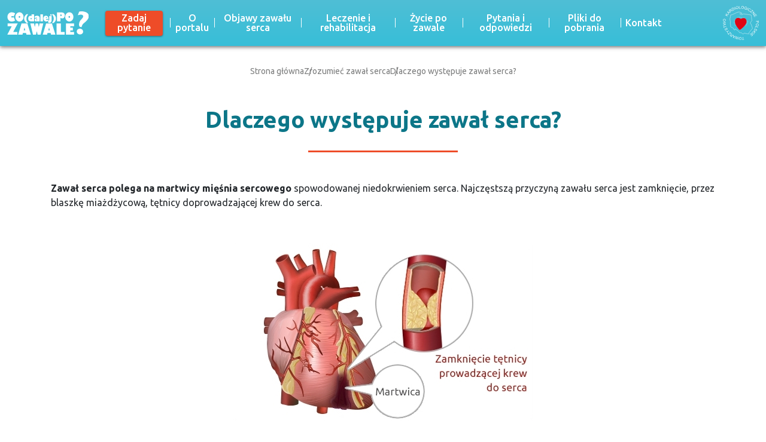

--- FILE ---
content_type: text/html; charset=UTF-8
request_url: https://copozawale.pl/artykul/1693-dlaczego_wystepuje_zawal_serca
body_size: 6242
content:

<!DOCTYPE html>
<html lang="pl">
	<head>
					<meta charset="UTF-8">
			<title>Dlaczego występuje zawał serca? - Co (dalej) po zawale?</title>
			<base href="/">
			<meta name="author" content="" />
			<meta name="copyright" content="" />
			<meta name="description" content="" />
			<meta name="keywords" content="" />
			<meta name="viewport" content="width=device-width, initial-scale=1, maximum-scale=1, user-scalable=no">
			<meta property="og:title" content="Dlaczego występuje zawał serca? - Co (dalej) po zawale?">
			<meta property="og:image" content="https://copozawale.pl/resources/data/betterforms/1/s/1693/martwica_i_zamkniecie_tetnicy.jpg">
			<link rel="preconnect" href="https://fonts.googleapis.com">
			<link href="https://fonts.googleapis.com/css2?family=Ubuntu:ital,wght@0,300;0,400;0,500;0,700;1,300;1,400;1,500;1,700&display=swap" rel="stylesheet">
			<link rel="stylesheet" href="resources/css/bootstrap.min.css">
			<link rel="stylesheet" href="resources/icons/font/bootstrap-icons.min.css">
			<link rel="stylesheet" href="resources/css/main.css?v=1700477714">
			
			<meta property="og:title" content="Dlaczego występuje zawał serca? - Co (dalej) po zawale?" />
			<meta property="og:type" content="article" />
			<meta property="og:url" content="https://copozawale.pl/artykul/1693-dlaczego_wystepuje_zawal_serca" />
			<meta property="og:image" content="https://copozawale.pl/resources/data/betterforms/1/s/1693/martwica_i_zamkniecie_tetnicy.jpg" />
            <meta property="og:description" content=""/>

										<!-- Google tag (gtag.js) --> <script async src="https://www.googletagmanager.com/gtag/js?id=G-7ZBX0Q4MRQ"></script> <script>   window.dataLayer = window.dataLayer || [];   function gtag(){dataLayer.push(arguments);}   gtag('js', new Date());    gtag('config', 'G-7ZBX0Q4MRQ'); </script>
								<!-- Global site tag (gtag.js) - Google Analytics -->
			<script async src="https://www.googletagmanager.com/gtag/js?id=G-7ZBX0Q4MRQ"></script>
			<script>
				window.dataLayer = window.dataLayer || [];
				function gtag(){dataLayer.push(arguments);}
				gtag('js', new Date());

				gtag('config', 'G-7ZBX0Q4MRQ');
			</script>
										</head>
	<body>
		
		


<style>
	.main-cookies{
		background-color: #0a0a0a;
		font-size: 14px;
		font-weight:bold;
		font-family: 'Lato', sans-serif;
	}

	.main-cookies .card-btns-wrapper{
		display: flex;
		justify-content: flex-end;
	}

	.main-cookies .card-title{
		font-size: 24px;
		font-weight: 900;
	}

	.main-cookies .card-button{
		border: 3px solid white;
		border-radius: 0;
		font-size: 14px;
		font-weight: 900;
		letter-spacing: 1px;
		color:white;
		background-color: #0a0a0a;
	}

	.main-cookies .card-button--light{
		color:#0a0a0a;
		background-color: white;
	}

	.main-cookies-modal{
		font-size: 14px;
		color:#0a0a0a;
	}

	.main-cookies-modal .modal-header{
		display: flex;
		background: #0a0a0a;
		justify-content: space-between;
		align-items: center;
		font-family: 'Lato', sans-serif;
		color: white;
		border-radius: 0;
	}

	.main-cookies-modal .modal-header-logo{
		width: 150px;
	}

	.main-cookies-modal .modal-header-title{
		font-weight: 900;
		letter-spacing: 1px;
	}

	.main-cookies-modal .modal-title{
		font-size: 20px;
		font-weight: 700;
		margin-bottom: 3rem;
		margin-top: 0.75rem;
		position: relative;
	}

	.main-cookies-modal .modal-title:after{
		position: absolute;
		width: 50px;
		height: 3px;
		background-color: #0a0a0a;
		left:0;
		bottom:-1rem;
		content:"";
	}

	.main-cookies-modal .accept-all-btn{
		margin-left: auto;
		display: block;
		margin-top: 1rem;
		margin-bottom: 2rem;
		background: #109f6f;
		color: white;
		border-radius: 0;
		border: 2px solid #109f6f;
		font-weight: bold;
		letter-spacing: 1px;
	}

	.main-cookies-modal .custom-switch-required-label{
		white-space: nowrap;
		color: #109f5a;
		font-weight: bold;
		letter-spacing: 1px;
		margin-bottom: 0;
	}

	.main-cookies-modal .modal-content {
		border-radius: 0;
	}
	.main-cookies-modal .modal-desc a{
		color: #0a0a0a;
		text-decoration: underline;
	}
	.main-cookies-modal .card {
		border: 1px solid #0a0a0a;
		border-radius: 0;
	}
	.main-cookies-modal .card-header{
		padding: 0 1rem 0 0;
		align-items: center;
		background: none;
	}
	.main-cookies-modal .card-btn{
		font-weight: bold;
		letter-spacing: 1px;
		padding-left: 1rem;
	}

	.main-cookies-modal .card-btn:focus, .main-cookies-modal .card-btn:focus-visible{
		outline: 0;
		box-shadow: none;
	}

	.main-cookies-modal .card-body{
		font-size: 12px;
		padding: 1rem;
		background: #e7e6e6;
	}

	.main-cookies-modal .level-desc {
		font-weight: bold;
	}

	.main-cookies-modal .level-desc p:last-child{
		margin-bottom: 0;
	}

	.main-cookies-modal .table{
		margin-top: 1rem;
		font-size: 10px;
	}

	.main-cookies-modal .table th, .main-cookies-modal .table td{
		padding:.25rem;
	}

	.main-cookies-modal .custom-control-label{
		cursor: pointer;
	}
	.main-cookies-modal .custom-control-label::before{
		height: 1.5rem;
		top:0;
	}
	.main-cookies-modal .custom-switch .custom-control-label::before{
		width: 3rem;
		border-radius: 1rem;
		border-color: #0a0a0a;
	}
	.main-cookies-modal .custom-switch .custom-control-label::after{
		background-color: #0a0a0a;
		top:2px;
		width: calc(1.5rem - 4px);
		height: calc(1.5rem - 4px);
		border-radius: 1rem;
	}
	.main-cookies-modal .custom-control-input:checked~.custom-control-label::before{
		border-color: #109f5a;
		background-color: #109f5a;
	}

	.main-cookies-modal .custom-switch .custom-control-input:checked~.custom-control-label::after{
		background-color: #0a0a0a;
		-webkit-transform: translateX(1.5rem);
		transform: translateX(1.5rem);
	}

	.main-cookies-modal .modal-footer{
		background: #0a0a0a;
		border-radius: 0;
	}

	.main-cookies-modal .modal-footer-btn{
		background: #828282;
		border: 2px solid #828282;
		border-radius: 0;
		color: white;
		text-transform: uppercase;
		font-weight: bold;
		letter-spacing: 1px;
		font-size: 13px;
		padding: .35rem 1rem;
	}

	.main-cookies-modal .modal-footer-btn--transparent{
		background: transparent;
		border-color: white;
	}
	
	@media (max-width: 767px) {

		.main-cookies .card-btns-wrapper{
			justify-content: center;
			flex-direction: column;
		}

		.main-cookies-modal .modal-content{
			background-color: rgba(255,255,255,.9);
		}


		.main-cookies-modal .card, .main-cookies-modal .card-body{
			background: transparent;
		}

		.main-cookies-modal .modal-header-logo{
			width: 130px;
		}

		.main-cookies-modal .modal-header-title{
			font-size: 12px;
		}
		.main-cookies-modal .modal-title{
			font-size: 18px;
			margin-bottom: 2.5rem;
			margin-top: 0;
			position: relative;
		}

		.main-cookies-modal .accept-all-btn{
			width: 100%;
			max-width: 300px;
			line-height: 1.2;
			margin: 1.5rem auto;
		}

		.main-cookies-modal .card-btn {
			letter-spacing: .5px;
			padding-left: .5rem;
			line-height: 1.5;
		}

		.main-cookies-modal .custom-switch-required-label {
			letter-spacing: .5px;
			font-size: 12px;
		}
		.main-cookies-modal .modal-footer-btn{
			width: 100%;
			max-width: 300px;
			line-height: 1.2;
			margin: 0.5rem auto;
			padding:.5rem 1rem;
		}

		.main-cookies-modal .modal-footer{
			flex-direction: column;
		}
	}


</style>		<header>
			            
            



<nav class="navbar navbar-expand-xl">
	<a class="navbar-brand" href="/"><img src="cdn/fb/fb91269d63efbaa010aac00e2ab7e235/logowhite.svg" alt="Logo" class="img-fluid navbar-logo"></a>
	<button class="navbar-toggler" type="button" data-toggle="collapse" data-target="#navbarNav" aria-controls="navbarNav" aria-expanded="false" aria-label="Toggle navigation">
		<i class="bi bi-list"></i>
	</button>
	<div class="collapse navbar-collapse" id="navbarNav">
		<ul class="navbar-nav">
			<li class="aligner"></li>
			<li class="nav-item extra">
				<a class="nav-link" href="https://copozawale.pl/#top?focus=top" id="ask-question"><span class="nav-link-text">Zadaj pytanie</span></a>
			</li>
							<li class="nav-item">
										<a class="nav-link" href="/artykul/1690-zrozumiec_zawal_serca">
						O portalu</a>
														</li>
							<li class="nav-item">
										<a class="nav-link" href="objawy_zawalu_serca">
						Objawy zawału serca</a>
														</li>
							<li class="nav-item">
										<a class="nav-link" href="leczenie_i_rehabilitacja">
						Leczenie i rehabilitacja</a>
														</li>
							<li class="nav-item">
											<div class="inner-aligner"></div>
										<a class="nav-link" href="zycie_po_zawale">
						Życie po zawale</a>
					<i class="bi bi-chevron-down toggling"></i>											<ul class="submenu">
															<li class="sub-item">
									<a class="sub-link" href="/artykul/1722-dieta_po_zawale">Dieta po zawale serca</a>
								</li>
															<li class="sub-item">
									<a class="sub-link" href="/artykul/1708-aktywnosc_fizyczna_po_zawale">Aktywność fizyczna po zawale serca</a>
								</li>
													</ul>
									</li>
							<li class="nav-item">
										<a class="nav-link" href="pytanie">
						Pytania i odpowiedzi</a>
														</li>
							<li class="nav-item">
										<a class="nav-link" href="pliki_do_pobrania">
						Pliki do pobrania</a>
														</li>
							<li class="nav-item">
										<a class="nav-link" href="kontakt">
						Kontakt</a>
														</li>
						<li class="extra-logo">
				<a href="https://ptkardio.pl/" target="_blank" class="logo-wrapper">
					<img src="cdn/64/6435186fb0f0b510e571c413d0276567/logoptkwhite.svg" alt="">
				</a>
			</li>
								</ul>
	</div>
</nav>


        		</header>
		<main>
			                        


<div class="anchor" id="dlaczego_wystepuje_zawal_serca" ></div>
<section class="breadcrumbs-section">
	<div class="breadcrumbs">
									<a href="hp" class="breadcrumbs__item">Strona główna</a>
											<a href="artykul/1690-zrozumiec_zawal_serca" class="breadcrumbs__item">Zrozumieć zawał serca</a>
				<span class="breadcrumbs__item">Dlaczego występuje zawał serca?</span>
	</div>
</section>
<section class="one">
    <div class="container">
		<div class="row">
			<div class="col-12">
				<h1 class="title">Dlaczego występuje zawał serca?</h1>
			</div>
		</div>
        <div class="row">
			            <div class="col-12"><p><strong>Zawał serca polega na</strong> <strong>martwicy mięśnia sercowego</strong> spowodowanej niedokrwieniem serca. Najczęstszą przyczyną zawału serca jest zamknięcie, przez blaszkę miażdżycową, tętnicy doprowadzającej krew do serca.</p>
<p>&nbsp;</p>
<p><img style="display: block; margin-left: auto; margin-right: auto;" title="Jak dochodzi do zawału serca" src="/resources/data/betterforms/1/s/1693/martwica_i_zamkniecie_tetnicy.jpg" alt="martwica, zawał serca, zamknięcie tętnicy" width="500" height="297" /></p>
<p>Miażdżyca to choroba tętnic będąca skutkiem odkładania się złog&oacute;w tłuszcz&oacute;w (w tym cholesterolu) w ścianie tętnic. Miażdżyca może występować jednocześnie w r&oacute;żnych tętnicach u tego samego człowieka (w tętnicach wieńcowych, doprowadzających krew do głowy, narząd&oacute;w wewnętrznych, w&nbsp;tętnicach kończyn itd.). W zależności od umiejscowienia miażdżyca może spowodować zawał serca, udar m&oacute;zgu, lub być przyczyną np. b&oacute;l&oacute;w n&oacute;g, pojawiających się w czasie szybkiego chodzenia.</p>
<p>Odkładaniu cholesterolu w ścianie tętnicy sprzyja jej uszkodzenie. Wśr&oacute;d wielu czynnik&oacute;w uszkadzających tętnice, a więc będących przyczynami miażdżycy najważniejszymi są:</p>
<ul>
<li>palenie tytoniu</li>
<li>nadciśnienie tętnicze</li>
<li>za wysokie stężenie cholesterolu</li>
<li>cukrzyca.</li>
</ul>
<p>Miażdżycy sprzyja też siedzący tryb życia, niezdrowa dieta, nadwaga oraz stres i nieumiejętność jego odreagowania. Większe ryzyko rozwoju miażdżycy i chor&oacute;b, do kt&oacute;rych prowadzi miażdżyca (np. zawał serca) mają osoby obciążone występowaniem chor&oacute;b spowodowanych miażdżycą w rodzinie, przy czym nie należy mylić obciążenia rodzinnego z obciążeniem genetycznym. W większości przypadk&oacute;w obciążenie rodzinne to powielanie niezdrowego trybu życia rodzic&oacute;w: tzn. niezdrowej diety i małej aktywności fizycznej. Ocenia się, że <strong>za około 10-20% ryzyka wystąpienia zawału serca odpowiadają &bdquo;złe&rdquo; geny, a za 80% tzw. czynniki ryzyka</strong>, w tym przede wszystkim wdychanie dymu tytoniowego, niezdrowa dieta i brak regularnej aktywności fizycznej oraz będące konsekwencją niezdrowego stylu życia nadciśnienie tętnicze, hipercholesterolemia, cukrzyca i otyłość.</p>
<p>Warto pamiętać, że <strong>prowadząc zdrowy tryb życia</strong> (zdrowa dieta, regularna aktywność fizyczna, unikanie dymu tytoniowego, w tym "biernego" palenia) oraz prawidłowo lecząc czynniki ryzyka (np. nadciśnienie tętnicze lub hipercholesterolemię) <strong>możemy zmniejszyć ryzyko wystąpienia zawału serca</strong> do poziomu osoby, kt&oacute;ra nigdy wymienionych czynnik&oacute;w ryzyka nie miała.</p></div>
			        </div>
		
		<div class="row mt-5">
			<div class="col-12">
				<div class="more-wrapper justify-content-end">
																																																																																																																																																																																																																																																																																																																																																																																																																																																																																																																																																																						<a class="more small elevate" href="tagi/1793-choroba_wiencowa">choroba wieńcowa</a>
																																																																																																																																																																																																																																																																																																																																																																																																																																																																																																																																																																																																																																																																																																																																																																																																																																																																																																																																																																																																																																																																																																																																																																																																																																																																																																																																																																																																																																																																																																																																																																																																																																																																																																																																																																																																																																																																																																																																																																																																																																																																																																																																																																																																																																																																																																																																																																																																																																																																																																																																																																																																																																																																																																																																																																																																																																																																																																																																																																																																																																																																																																																																																																																																																																																																																																																																																																																																																																																																																																																																																																																																																																																																																																												<a class="more small elevate" href="tagi/1795-nadcisnienie">nadciśnienie</a>
																																																																																																																																																																																																																																																																																																																																																																																																																																																																																																																																																																																																																																																																																																																																																																																																																																																																																																																																																																																																																																																																																																																																																																																																																																																																																																																																																																																																																																																																																																																																																																																																																																																																																																																																																																																																																																																																																																																																																																																																																																																																																																																																																																																																																																																																																																																																																																																																																																																																																																																																																																																																																																																																																																																																																																																																																																																																																																																																																																																																																																																																																																																																																																																																																																																																																																																																																																																																																																																																																																																																																																																																																																																																																																																																																																																																																																																																																																																																																																																																																																																																																																																																																																																																																																																																																																																																																																										<a class="more small elevate" href="tagi/1855-zawal">zawał</a>
																																																																																																																																																																																																																																																																																																																																																																																																																																																																																																																																																																																																																																																																																																																																																																																																																																																																																																																																																																																																																																																																																																																																																																																																																																																																																																																																																																																																																																																																																																																																																																																																																																																																																																																																																																																																																																																																																																																																																																																																																																																																																																																																																																																																																																																																																																																																																																																																																																																																																																																																																																																																																																																																																																																																																																																																																																																																																																																																																																																																																																																																																																																																																																																																																																																																																																																																																																																																																																																																																																																																																																																																																																																																																																																																																																																																																																																																																																																													<a class="more small elevate" href="tagi/1876-zawal_serca">zawał serca</a>
																																																																																																																																																																																																																																																																																																																																																																																																																																																																																																																																																																																																																																																																																																																																																																																																																																																																																																																																																																																																																																																																																																																																																																																																																																																																																																																																																																																																																																																																																																																																																																																																																																																																																																																																																																																																																																																																																																																																																																																																																																																																																																																																																																																																																																																																																																																																																																																																																																																																																																																																																																																																																																																																																																																																																																																																																																																																																																																																																																																																																																																																																																																																																																																																																																																																																																																																																																																																																																																																																																																																																																																																																																																																																																																																																																																																																																																																																																																																																																																																																																																																																																																																																																																																																																																																																																																																																																																																																																																																																																																																																																																																																																																																																																																																																																																																																																																																																																																																																																																																																																																																																																																																																																																																																																														<a class="more small elevate" href="tagi/2012-miazdzyca">miażdżyca</a>
																																																																																																																																																																																																																																																																																																																																																																																																																																																																																																																																																																																																															</div>
			</div>
		</div>
    </div>
</section>



<section class="question-tiles">
    <div class="container">
					<div class="row">
				<div class="col-12">
					<div class="title">
						Zobacz podobne pytania
					</div>
				</div>
			</div>
		        <div class="row">
            <div class="col-12">
				<div class="tiles">
									<a class="tile"  style="background-image: url('')" href="pytanie/1126-jakie_sa_objawy_kobiecego_zawalu_serca_czy_zawal_miesnia_sercowego_wyglada_inaczej_u_mezczyzn_niz_u_kobiet">Jakie są objawy „kobiecego&quot; zawału serca? Czy zawał mięśnia sercowego wygląda inaczej u mężczyzn niż u kobiet?</a>
									<a class="tile"  style="background-image: url('')" href="pytanie/1062-czy_mozna_sie_wyleczyc_z_choroby_wiencowej">Czy można się wyleczyć z choroby wieńcowej?	</a>
									<a class="tile"  style="background-image: url('')" href="pytanie/1063-czy_osoby_z_niskim_poziomem_cholesterolu_takze_choruja_na_choroby_ukladu_krazenia">Czy osoby z niskim poziomem cholesterolu także chorują na choroby układu krążenia?</a>
									<a class="tile"  style="background-image: url('cdn/2c/2cf361fbe4fdc9018568101b157a319d/a869c6551499462df8388ea7a063a26b.webp')" href="pytanie/1261-czy_unikne_zawalu_jesli_przy_chorobie_niedokrwiennej_serca_bede_sie_oszczedzac__lzej_pracowac_nie_przemeczac_sie">Czy uniknę zawału jeśli przy chorobie niedokrwiennej serca będę się „oszczędzać” – lżej pracować, nie przemęczać się?</a>
									<a class="tile"  style="background-image: url('')" href="pytanie/1278-co_oznacza_termin_zawal_miesnia_sercowego_bez_uniesienia_odcinka_st_typ_2">Co oznacza termin &quot;zawał mięśnia sercowego bez uniesienia odcinka ST typ 2”?</a>
									<a class="tile"  style="background-image: url('cdn/7a/7ae8cfa559f5161114b3012687c56a1d/d02efecf7f653a358cccf28af6a3f57d.webp')" href="pytanie/1281-kto_kieruje_na_rehabilitacje_po_zawale_serca">Kto kieruje na rehabilitację po zawale serca?</a>
									<a class="tile"  style="background-image: url('')" href="pytanie/1308-czy_migotanie_przedsionkow_moze_byc_przyczyna_zawalu_serca">Czy migotanie przedsionków może być przyczyną zawału serca?</a>
									<a class="tile"  style="background-image: url('')" href="pytanie/1347-moje_cisnienie_rozkurczowe_to_od_100_do_110_czy_powinnam_sie_martwic">Moje ciśnienie rozkurczowe to od 100 do 110. Czy powinnam się martwić?</a>
									<a class="tile"  style="background-image: url('')" href="pytanie/1410-czy_po_przebytym_zawale_kazdy_powinien_przejsc_rehabilitacje_kardiologiczna_i_jak_sie_na_nia_dostac">Czy po przebytym zawale każdy powinien przejść rehabilitację kardiologiczną i jak się na nią dostać?</a>
									<a class="tile"  style="background-image: url('')" href="pytanie/1432-pacjentka_przeszla_zawal_serca_od_2_tyg_za_serce_i_pluca_pracuje_respirator_wystapila_rowniez_arytmia_czym_to_grozi">Pacjentka przeszła zawał serca. Od 2 tyg. za serce i płuca pracuje respirator. Wystąpiła również arytmia. Czym to grozi?</a>
								</div>
            </div>
        </div>
					<div class="row">
				<div class="col-12">
					<div class="more-wrapper">
						<a href="pytanie" class="more">Więcej&nbsp;<i class="bi bi-chevron-right"></i></a>
					</div>
				</div>
			</div>
		    </div>
</section>


<section class="more-arts">
    <div class="container">
        <div class="row">
            <div class="col-12">
                <div class="title mb-3">Warto zapoznać się</div>
									<a class="another-art" href="artykul/1690-zrozumiec_zawal_serca">Zrozumieć zawał serca</a>
									<a class="another-art" href="artykul/1692-objawy_zawalu_serca">Objawy zawału serca</a>
									<a class="another-art" href="artykul/2076-czynniki_ryzyka_zawalu_serca">Czynniki ryzyka zawału serca</a>
									<a class="another-art" href="artykul/1698-co_po_wyjsciu_ze_szpitala">Co po wyjściu ze szpitala?</a>
				            </div>
        </div>
    </div>
</section>
            
                
		</main>
		<footer>
			            
            
<div class="anchor" id="stopka"></div>
<section class="footer">
	<div class="container-fluid dark">
		<div class="row justify-content-around">
			<div class="col-lg-2 col-md-4 col-sm-6 col-12">
				<div class="council">
					<a href="https://ptkardio.pl/" target="_blank"><img src="resources/data/sections/3/logoptkwhite.svg" alt=""
																		  class="logo_ptk"></a>
				</div>
			</div>
			<div class="col-lg-2 col-md-4 col-sm-6 col-12">
				<div class="council">
					<div class="council__title">Rada Programowa</div>
					<a href="https://copozawale.pl/rada_programowa" class="council__btn elevate">Zobacz <i
								class="bi bi-chevron-right"></i></a>
				</div>
			</div>
			<div class="col-lg-2 col-md-4 col-sm-6 col-12">
				<div class="council">
					<div class="council__title">Nota prawna</div>
					<a href="https://copozawale.pl/nota_prawna" class="council__btn elevate">Zobacz <i
								class="bi bi-chevron-right"></i></a>
				</div>
			</div>
			<div class="col-lg-2 col-md-4 col-sm-6 col-12">
				<div class="council">
					<div class="council__title">Social media</div>
					<div class="d-flex">
											<a href="https://www.facebook.com/PolskieTowarzystwoKardiologiczne/" target="_blank" class="footer-social elevate"><img src="resources/data/sections/3/fbwhite.svg" alt=""
																	   class="social_logo"></a>

											<a href="https://www.youtube.com/@ptkardio/videos" target="_blank" class="footer-social elevate"><img src="resources/data/sections/3/ytwhite.svg" alt=""
																	   class="social_logo"></a>

										</div>
				</div>
			</div>
			<div class="col-lg-2 col-md-4 col-sm-6 col-12">
				<div class="council">
					<div class="council__title">Realizacja:  </div>
					<a href="https://casusbtl.pl/" target="_blank"><img
								src="cdn/a0/a08bcb334dbed719f958d3267e70f017/logocasusondark.svg" alt="Casus BTL" class="logo-casus"></a>
				</div>
			</div>
		</div>
	</div>
	<div class="container-fluid light">
		<div class="container mx-auto">
			<div class="row">
				<div class="col-12">
					<div class="text-center mb-4">
						<div><p>Projekt wsparty przez nieograniczony grant edukacyjny firmy NOVARTIS</p></div>
						<a href="https://www.novartis.com/pl-pl/pacjenci-i-ich-opiekunowie" target="_blank"><img
									src="cdn/9b/9bd7e1f80d4f7acd209ca4e5400caf6f/novartislogo.svg" alt="" class="main-sponsor"></a>
					</div>
					<div class="text-center"><p>&copy; 2023 Polskie Towarzystwo Kardiologiczne. All rights reserved. Serwis copozawale.pl jest własnością Polskiego Towarzystwa Kardiologicznego i został stworzony pod kierownictwem jego specjalist&oacute;w.</p>
					</div>
				</div>
			</div>
		</div>
	</div>
</section>        		</footer>
		<script type="text/javascript" src="resources/js/jquery.min.js"></script>
		<script type="text/javascript" src="resources/js/bootstrap.min.js"></script>
		<script type="text/javascript" src="resources/js/common.js?v=1716447270"></script>
	</body>
</html>

--- FILE ---
content_type: text/css;charset=UTF-8
request_url: https://copozawale.pl/resources/css/main.css?v=1700477714
body_size: 5873
content:
*{font-family:"Ubuntu",sans-serif}html,body{scroll-behavior:smooth}@media (max-width:991px){h1{font-size:calc(2.5rem * 0.85)}h2{font-size:calc(2rem * 0.85)}h3{font-size:calc(1.75rem * 0.85)}h4{font-size:calc(1.5rem * 0.85)}h5{font-size:calc(1.25rem * 0.85)}}@media (max-width:575px){h1{font-size:calc(2.5rem * 0.7)}h2{font-size:calc(2rem * 0.7)}h3{font-size:calc(1.75rem * 0.7)}h4{font-size:calc(1.5rem * 0.7)}h5{font-size:calc(1.25rem * 0.7)}}section{padding:3rem 0}section .title{font-size:38px;font-weight:700;text-align:center;color:#0c7688;line-height:1.2;margin-bottom:3rem}section .title.small{font-size:24px}section .more-wrapper{display:flex;justify-content:center;align-items:center;gap:.5em}section .more{color:#fff;background-color:#ee4c28;border:none;border-radius:.25em;font-size:20px;padding:.25em 1.5em;font-weight:700;box-shadow:0 1px 2px 0 rgba(60,60,60,.7);transition:all 0.2s ease-in-out;display:inline-block}section .more i{font-size:.8em}section .more:hover{color:#fff;transform:translateY(-2px);transition:all 0.2s ease-in-out;box-shadow:0 1px 4px 0 rgba(60,60,60,.7);text-decoration:none}section .small{font-size:.9em}section .elevate{box-shadow:0 1px 2px 0 rgba(60,60,60,.7);transition:all 0.2s ease-in-out}section .elevate:hover{transform:translateY(-2px);transition:all 0.2s ease-in-out;box-shadow:0 1px 4px 0 rgba(60,60,60,.7);text-decoration:none}section .text img{max-width:100%;height:auto}@media (max-width:991px){section .title{font-size:22px}}section .half-art-wrapper{gap:40px;justify-content:center}@media (min-width:992px){section .half-lg-art{flex:0 0 calc(50% - 20px)}}section .collapsing-contact-form{position:fixed;top:0;left:0;width:100vw;height:100vh;z-index:4;color:#fff;background-color:#0c7688}section .collapsing-contact-form .inner{height:100%;width:100%;position:relative;overflow:scroll}section .collapsing-contact-form .inner .btn-close{position:absolute;right:4rem;top:4rem;display:block;background:no-repeat;border:none;padding:0}section .collapsing-contact-form .inner .btn-close svg{background:#ee4c28;color:#fff;border-radius:50%;line-height:1;border:1px solid gray;box-shadow:0 0 3px 0 #fff;height:25px;width:25px}section .collapsing-contact-form .inner .container{position:relative;top:50%;transform:translateY(-50%)}section .collapsing-contact-form .inner .container .icons{display:flex;justify-content:space-between;align-items:center;margin:2rem 0}section .collapsing-contact-form .inner .container .icons__logo{width:200px}section .collapsing-contact-form .inner .container .icons__logo-ptk{width:100px}section .collapsing-contact-form .inner .container .text{margin-bottom:2rem}section .collapsing-contact-form .inner .container .error{font-size:12px;background:#e00614;padding:.1rem .5rem;border-radius:2px;margin-top:.5rem;display:inline-block;font-weight:500}@media (max-width:1199px){section .collapsing-contact-form .inner .inner .btn-close{position:static;margin:2rem 2rem 2rem auto;right:unset;top:unset}}@media (max-width:575px){section .collapsing-contact-form .inner .inner .container .icons__logo{width:150px}section .collapsing-contact-form .inner .inner .container .icons__logo-ptk{width:75px}}@media (max-height:850px){section .collapsing-contact-form .inner .inner .btn-close{margin:1rem 1rem 1rem auto}section .collapsing-contact-form .inner .inner .container{top:unset;transform:unset}}section.footer{padding:0}section.footer .dark{background-color:#06414f;color:#fff;padding:1.25rem 1rem}section.footer .logo_ptk{width:90px}section.footer .council{display:flex;flex-direction:column;align-items:center;justify-content:center;text-align:center}section.footer .council__icon{font-size:40px;line-height:1}section.footer .council__title{font-weight:500;margin-bottom:.5rem}section.footer .council__btn,section.footer .council__link{color:#fff}section.footer .council__btn:hover,section.footer .council__link:hover{color:#fff}section.footer .council__btn i,section.footer .council__link i{font-size:.8em}section.footer .council__btn{font-size:20px;border:2px solid #fff;border-radius:.25em;display:inline-block;margin:.5rem auto 1rem;padding:.2rem .75rem;font-weight:700}section.footer .council__btn:hover{text-decoration:none}section.footer .council__link{font-size:.9rem;font-weight:500;margin-bottom:1rem}section.footer .council__copyrights{font-size:.7rem;text-align:center;line-height:1.2}section.footer .council .footer-social{margin:.5rem .25rem}section.footer .council .footer-social img{height:1.7rem;width:35px}section.footer .council .logo-casus{width:150px;margin-top:.5rem}section.footer .light{padding:1.25rem 1rem;font-size:.7rem;text-align:center;line-height:1.2}section.footer .light .main-sponsor{height:40px}section.footer .light .logo-casus{height:20px}section.breadcrumbs-section{padding:2rem 0 0}section.breadcrumbs-section .breadcrumbs{display:flex;gap:20px;justify-content:center;font-size:14px}section.breadcrumbs-section .breadcrumbs__item{color:#7d7e7e;position:relative}section.breadcrumbs-section .breadcrumbs__item:after{position:absolute;content:"/";transform:translateX(8px)}section.breadcrumbs-section .breadcrumbs__item:last-child:after{content:none}@media (max-width:991px){section.breadcrumbs-section .breadcrumbs{flex-direction:column;text-align:center;gap:0;font-size:12px}}section.one-banner{position:relative;padding:23.125% 0 0 0;background-position:center;background-size:cover;background-repeat:no-repeat}section.one-banner .title-banner{position:absolute;color:#fff;background-color:#44bed6;border-radius:.25em;font-size:32px;padding:.25em 1.5em;font-weight:700;left:50%;top:50%;transform:translate(-50%,-50%);text-align:center;line-height:1.1}@media (max-width:1199px){section.one-banner .title-banner{font-size:28px}}@media (max-width:991px){section.one-banner .title-banner{font-size:24px}}@media (max-width:767px){section.one-banner .title-banner{font-size:20px}}@media (max-width:575px){section.one-banner .title-banner{font-size:16px}}section.err404-section{color:#fff;min-height:80vh;background-position:center;background-size:cover;background-repeat:no-repeat;padding:1rem 0;display:flex;justify-content:center;align-items:center;text-align:center}section.err404-section #wrong-address{color:#ee4c28;font-weight:500}section.top-hp,.err404-section{padding:0}section.top-hp .carousel-inner,.err404-section .carousel-inner{overflow:visible}section.top-hp .carousel-item,.err404-section .carousel-item{background-color:#90ecff;color:#fff;padding:2rem 1rem 5rem;background-position:center;background-repeat:no-repeat;background-size:cover}section.top-hp .carousel-text-wrapper,.err404-section .carousel-text-wrapper{display:flex;justify-content:center;flex-direction:column;align-items:center;min-height:540px}section.top-hp .text-wrapper,.err404-section .text-wrapper{display:flex;flex-direction:column;align-items:center;justify-content:center;text-align:center;font-size:20px;margin-bottom:1.5rem}section.top-hp .text-wrapper .logo,.err404-section .text-wrapper .logo{width:92px;margin-bottom:1.5rem}section.top-hp .text-wrapper .first-text,.err404-section .text-wrapper .first-text{font-size:35px;text-align:center;font-weight:700}section.top-hp .search,.err404-section .search{display:flex;gap:40px;align-items:center;flex-wrap:wrap;justify-content:center;flex-direction:column;position:relative;width:100%}section.top-hp .search__title,.err404-section .search__title{font-size:35px;font-weight:700;color:#ef5c29;text-align:center;line-height:1.15}section.top-hp .search__input,.err404-section .search__input{width:675px;text-align:center;padding:.5rem 1rem;border-radius:.25em;border:none;box-shadow:0 1px 4px 0 rgba(60,60,60,.7)}section.top-hp .search__input::placeholder,.err404-section .search__input::placeholder{color:#199bb4;font-weight:500;font-size:21px}section.top-hp .search__submit,.err404-section .search__submit{color:#fff;background-color:#ee4c28;border:none;border-radius:.25em;font-size:29px;padding:.25em 1.5em;font-weight:700;box-shadow:0 1px 2px 0 rgba(60,60,60,.7);transition:all 0.2s ease-in-out;position:relative}section.top-hp .search__submit i,.err404-section .search__submit i{font-size:.8em;margin-left:.3em}section.top-hp .search__submit:after,.err404-section .search__submit:after{position:absolute;content:"Wpisz minimum 3 znaki";width:150px;height:18px;font-size:12px;background:#ee4c28;border-radius:2px;top:0;left:50%;transform:translate(-50%,-24px);display:none}section.top-hp .search__submit:not([disabled]):hover,.err404-section .search__submit:not([disabled]):hover{color:#fff;transform:translateY(-2px);transition:all 0.2s ease-in-out;box-shadow:0 1px 4px 0 rgba(60,60,60,.7)}section.top-hp .search__submit[disabled],.err404-section .search__submit[disabled]{cursor:not-allowed}section.top-hp .search__submit[disabled]:hover:after,.err404-section .search__submit[disabled]:hover:after{display:block}section.top-hp .search .autocomplete,.err404-section .search .autocomplete{list-style:none;padding:0;display:none;box-shadow:0 2px 15px 0 rgba(60,60,60,.7);position:absolute;z-index:2;top:unset;max-width:675px;width:100%}section.top-hp .search .autocomplete.visible,.err404-section .search .autocomplete.visible{display:block}section.top-hp .search .autocomplete__link,.err404-section .search .autocomplete__link{color:#000;background:#fff;padding:.25rem .5rem;font-size:14px;display:block;transition:all 0.1s ease-in-out;max-width:675px;border-bottom:1px solid #f1f1f1}section.top-hp .search .autocomplete__link:hover,.err404-section .search .autocomplete__link:hover{text-decoration:none;transform:translateX(2px);transition:all 0.1s ease-in-out}@media (max-width:991px){section.top-hp .search__input,.err404-section .search__input{width:500px}section.top-hp .search .autocomplete,.err404-section .search .autocomplete{max-width:500px}section.top-hp .search .autocomplete__link,.err404-section .search .autocomplete__link{max-width:500px}}@media (max-width:575px){section.top-hp,.err404-section{padding-bottom:3rem}section.top-hp .carousel-item,.err404-section .carousel-item{padding:0 1rem 2rem}section.top-hp .carousel-text-wrapper,.err404-section .carousel-text-wrapper{min-height:450px}section.top-hp .text-wrapper,.err404-section .text-wrapper{font-size:18px}section.top-hp .text-wrapper .logo,.err404-section .text-wrapper .logo{width:85px}section.top-hp .text-wrapper .first-text,.err404-section .text-wrapper .first-text{font-size:20px}section.top-hp .search,.err404-section .search{gap:25px}section.top-hp .search__title,.err404-section .search__title{font-size:20px}section.top-hp .search__input,.err404-section .search__input{width:100%;min-width:300px;margin:0}section.top-hp .search__input::placeholder,.err404-section .search__input::placeholder{font-size:16px}section.top-hp .search__submit,.err404-section .search__submit{font-size:20px}section.top-hp .search .autocomplete,.err404-section .search .autocomplete{min-width:300px;max-width:calc(100vw - 1rem);width:100%}section.top-hp .search .autocomplete__link,.err404-section .search .autocomplete__link{min-width:300px;max-width:calc(100vw - 1rem);width:100%}}section.symptoms-section{background-size:cover;background-repeat:no-repeat;background-position:center}section.symptoms-section .symptoms{display:flex;justify-content:center;gap:1rem;max-width:1400px;align-items:stretch;margin:3rem auto 3rem;flex-wrap:wrap}section.symptoms-section .symptoms .symptom{border-radius:4px;box-shadow:0 0 1rem 0 rgba(60,60,60,.7);display:flex;flex-direction:column;align-items:center;justify-content:center;text-align:center;gap:12px;background-color:#fff;padding:1rem;min-width:265px;min-height:315px}section.symptoms-section .symptoms .symptom__logo{max-width:90px;max-height:90px;margin-bottom:.75rem}section.symptoms-section .symptoms .symptom__title{color:#ee4c28;font-weight:700;font-size:24px;line-height:1;margin-bottom:.75rem}section.symptoms-section .symptoms .symptom__desc{color:#067281;font-size:.9em;line-height:1.2}section.symptoms-section .symptoms:hover{color:inherit;text-decoration:none}section.knowledgebase-section{padding:0;display:flex;flex-wrap:wrap}section.knowledgebase-section .chapter{flex-basis:50%;padding-top:50%;background-size:cover;background-position:center;background-repeat:no-repeat;position:relative}section.knowledgebase-section .chapter a{position:absolute;top:50%;left:50%;font-size:2em;transform:translate(-50%,-50%);color:#fff;display:block;background:#44bed6;padding:.5em .75em;border-radius:.25em;text-align:center;line-height:1.1}section.knowledgebase-section .chapter a:hover{text-decoration:none;color:gray}@media (max-width:1199px){section.knowledgebase-section .chapter a{font-size:1.5em}}@media (max-width:991px){section.knowledgebase-section .chapter a{font-size:1.2em}}@media (max-width:767px){section.knowledgebase-section .chapter a{font-size:1em}}@media (max-width:575px){section.knowledgebase-section .chapter{flex-basis:100%;padding-top:100%}section.knowledgebase-section .chapter a{font-size:1.2em}}@media (max-width:400px){section.knowledgebase-section .chapter a{font-size:1em}}section.one,section.recipes-section,section.frame-w-links,section.half{min-height:67vh}section.one .title,section.recipes-section .title,section.frame-w-links .title,section.half .title{margin-bottom:5rem;position:relative}section.one .title:after,section.recipes-section .title:after,section.frame-w-links .title:after,section.half .title:after{position:absolute;content:"";width:250px;height:3px;background-color:#ee4c28;left:50%;bottom:-2rem;transform:translateX(-50%)}section.one .title.no-belt,section.recipes-section .title.no-belt,section.frame-w-links .title.no-belt,section.half .title.no-belt{margin-bottom:3.5rem}section.one .title.no-belt:after,section.recipes-section .title.no-belt:after,section.frame-w-links .title.no-belt:after,section.half .title.no-belt:after{content:none}section.one .foto-wrapper,section.recipes-section .foto-wrapper,section.frame-w-links .foto-wrapper,section.half .foto-wrapper{display:flex;justify-content:center;align-items:flex-start}section.one .subarts-wrapper,section.recipes-section .subarts-wrapper,section.frame-w-links .subarts-wrapper,section.half .subarts-wrapper{justify-content:center;row-gap:30px}section.one .subart,section.recipes-section .subart,section.frame-w-links .subart,section.half .subart{background-color:aliceblue;display:block;transition:all 0.2s ease-in-out;box-shadow:0 0 16px 0 rgba(60,60,60,.1)}section.one .subart__pic,section.recipes-section .subart__pic,section.frame-w-links .subart__pic,section.half .subart__pic{background-position:center top;background-repeat:no-repeat;background-size:cover;padding-top:calc(100% - 80px)}section.one .subart__title,section.recipes-section .subart__title,section.frame-w-links .subart__title,section.half .subart__title{color:#fff;font-size:20px;text-align:center;font-weight:500;height:25%;min-height:80px;display:flex;align-items:center;justify-content:center;padding:.5rem;background-color:#44bed6}section.one .subart:hover,section.recipes-section .subart:hover,section.frame-w-links .subart:hover,section.half .subart:hover{text-decoration:none;transform:translateY(-2px);transition:all 0.2s ease-in-out}@media (max-width:991px){section.one .title:after,section.recipes-section .title:after,section.frame-w-links .title:after,section.half .title:after{width:125px;height:2px;bottom:-1.5rem}}section.more-arts .another-art,section.search .another-art{display:block;background:aliceblue;padding:.5rem 1rem;line-height:1.1;margin-bottom:.5rem;color:#010101;transition:all 0.1s ease-in-out}section.more-arts .another-art:hover,section.search .another-art:hover{text-decoration:none;transform:translate(2px,2px);transition:all 0.1s ease-in-out}section.recipes-section .part{max-width:1200px;margin:auto}section.recipes-section .part-title{background-color:#44bed6;border-radius:.25em;padding:.25em 1.5em;font-weight:700;display:block;max-width:210px;text-align:center;margin:3rem auto 2rem;font-size:24px;color:#fff}section.recipes-section .columns-2{column-count:2;max-width:700px;margin:auto}section.recipes-section .subarts-wrapper{display:flex;align-items:flex-end;max-width:1600px;margin:3rem auto;gap:46px;flex-wrap:wrap}section.recipes-section .subarts-wrapper .subart{flex-basis:calc(20% - 46px)}section.recipes-section .subarts-wrapper .subart__title{font-size:18px;line-height:1.15}section.recipes-section .subarts-wrapper .subart__pic{background-position:center}@media (max-width:1399px){section.recipes-section .subarts-wrapper .subart{flex-basis:calc(25% - 46px)}}@media (max-width:991px){section.recipes-section .subarts-wrapper{gap:26px}section.recipes-section .subarts-wrapper .subart{flex-basis:calc(25% - 26px)}section.recipes-section .subarts-wrapper .subart__title{font-size:18px;line-height:1.1;min-height:60px}section.recipes-section .subarts-wrapper .subart__pic{padding-top:calc(100% - 60px)}section.recipes-section .part-title{font-size:22px}}@media (max-width:767px){section.recipes-section .subarts-wrapper{gap:20px}section.recipes-section .subarts-wrapper .subart{flex-basis:calc(33% - 20px)}section.recipes-section .part-title{font-size:18px}section.recipes-section .columns-2{column-count:1}}@media (max-width:575px){section.recipes-section .subarts-wrapper{gap:12px}section.recipes-section .subarts-wrapper .subart{flex-basis:calc(50% - 12px)}section.recipes-section .subarts-wrapper .subart__title{font-size:16px;min-height:50px}section.recipes-section .subarts-wrapper .subart__pic{padding-top:calc(100% - 50px)}section.recipes-section .part-title{font-size:16px}}@media (max-width:400px){section.recipes-section .subarts-wrapper{gap:12px}section.recipes-section .subarts-wrapper .subart{flex-basis:100%}section.recipes-section .part-title{font-size:16px}}section.download-files{background-color:#47bed6;color:#fff}section.download-files .title{color:#fff}section.download-files .files{display:flex;gap:20px;justify-content:space-around;align-items:baseline;flex-wrap:wrap}section.download-files .file{display:flex;flex-direction:column;align-items:center;justify-content:center;text-align:center}section.download-files .file__title{font-style:italic;color:#fff;line-height:1.1}section.download-files .file__thumb{max-height:100px;height:auto;max-width:100%;margin:1rem auto}section.download-files .file__link{display:block;border:2px solid #fff;border-radius:4px;font-size:19px;color:#fff;font-weight:500;padding:.25rem .5rem;box-shadow:none!important;white-space:nowrap}section.download-files .more{margin-top:3rem;font-size:22px;background-color:#fff;color:#0c7688;box-shadow:none!important}section.half,section.frame-w-links{min-height:unset}section.answer-art .title{margin-bottom:2rem}section.tags .title{font-size:24px;position:relative;margin-bottom:3rem}section.tags .title:after{position:absolute;content:"";background-color:#ee4c28;width:100px;height:2px;bottom:-1.5rem;left:50%;transform:translateX(-50%)}section.tags .tags-wrapper{display:flex;flex-wrap:wrap;justify-content:center}section.tags .tag{color:#0c7688;padding:.15rem .4rem;font-size:.9rem;position:relative}section.tags .tag:after{position:absolute;right:-1px;content:"|"}section.tags .tag:last-child:after{content:none}section.question-tiles .tiles,section.search .tiles{margin:2rem auto;justify-content:center;display:flex;flex-wrap:wrap;gap:12px;max-width:1400px}section.question-tiles .tile,section.search .tile{display:flex;justify-content:center;align-items:center;text-align:center;font-weight:500;padding:.75rem;font-size:.9rem;line-height:1.2;position:relative;width:200px;height:200px;background-size:contain;background-position:center;background-repeat:no-repeat;background-color:#b0c03c;color:#fff}section.question-tiles .tile__title,section.search .tile__title{color:#fff;font-size:.7em;text-transform:uppercase;position:absolute;top:.75rem;text-align:center;width:100%;left:0}section.question-tiles .tile:after,section.search .tile:after{content:"";position:absolute;right:.5rem;bottom:.5rem;width:1.5rem;height:1.5rem;color:#fff;background-size:contain;background-position:center;background-repeat:no-repeat;transition:all 0.1s ease-in-out;background-image:url('data:image/svg+xml,<svg xmlns="http://www.w3.org/2000/svg" width="16" height="16" fill="%23ffffff" class="bi bi-question-circle-fill" viewBox="0 0 16 16"><path d="M16 8A8 8 0 1 1 0 8a8 8 0 0 1 16 0zM5.496 6.033h.825c.138 0 .248-.113.266-.25.09-.656.54-1.134 1.342-1.134.686 0 1.314.343 1.314 1.168 0 .635-.374.927-.965 1.371-.673.489-1.206 1.06-1.168 1.987l.003.217a.25.25 0 0 0 .25.246h.811a.25.25 0 0 0 .25-.25v-.105c0-.718.273-.927 1.01-1.486.609-.463 1.244-.977 1.244-2.056 0-1.511-1.276-2.241-2.673-2.241-1.267 0-2.655.59-2.75 2.286a.237.237 0 0 0 .241.247zm2.325 6.443c.61 0 1.029-.394 1.029-.927 0-.552-.42-.94-1.029-.94-.584 0-1.009.388-1.009.94 0 .533.425.927 1.01.927z"/></svg>')}section.question-tiles .tile:hover,section.search .tile:hover{text-decoration:none}section.question-tiles .tile:hover:after,section.search .tile:hover:after{right:.25rem;bottom:.25rem;transition:all 0.1s ease-in-out}section.question-tiles .tile.extra,section.search .tile.extra{background-color:#ef4c29;color:#fff}section.question-tiles .tile.video:after,section.search .tile.video:after{background-image:url('data:image/svg+xml,<svg xmlns="http://www.w3.org/2000/svg" width="16" height="16" fill="%23ffffff" class="bi bi-play-circle-fill" viewBox="0 0 16 16"><path d="M16 8A8 8 0 1 1 0 8a8 8 0 0 1 16 0zM6.79 5.093A.5.5 0 0 0 6 5.5v5a.5.5 0 0 0 .79.407l3.5-2.5a.5.5 0 0 0 0-.814l-3.5-2.5z"/></svg>')}section.question-tiles .tile.event:after,section.search .tile.event:after{background-image:url('data:image/svg+xml,<%3Fxml version="1.0" encoding="UTF-8"%3F><svg id="Warstwa_2" xmlns="http://www.w3.org/2000/svg" viewBox="0 0 490 490"><defs><style>.cls-1{fill:%23fff;}</style></defs><g id="Warstwa_1-2"><path class="cls-1" d="m340.55,163.1h-191.1c-7.54,0-13.65,6.11-13.65,13.65v13.65h218.41v-13.65c0-7.54-6.11-13.65-13.65-13.65Z"/><path class="cls-1" d="m135.8,340.55c0,7.54,6.11,13.65,13.65,13.65h191.1c7.54,0,13.65-6.11,13.65-13.65v-122.85h-218.41v122.85Zm40.95-95.55h136.5c7.54,0,13.65,6.11,13.65,13.65s-6.11,13.65-13.65,13.65h-136.5c-7.54,0-13.65-6.11-13.65-13.65s6.11-13.65,13.65-13.65Zm0,54.6h54.6c7.54,0,13.65,6.11,13.65,13.65s-6.11,13.65-13.65,13.65h-54.6c-7.54,0-13.65-6.11-13.65-13.65s6.11-13.65,13.65-13.65Z"/><path class="cls-1" d="m245,0C109.69,0,0,109.69,0,245s109.69,245,245,245,245-109.69,245-245S380.31,0,245,0Zm136.5,340.55c0,22.62-18.33,40.95-40.95,40.95h-191.1c-22.62,0-40.95-18.33-40.95-40.95v-163.8c0-22.62,18.33-40.95,40.95-40.95h13.65v-13.65c0-7.54,6.11-13.65,13.65-13.65s13.65,6.11,13.65,13.65v13.65h109.2v-13.65c0-7.54,6.11-13.65,13.65-13.65s13.65,6.11,13.65,13.65v13.65h13.65c22.62,0,40.95,18.33,40.95,40.95v163.8Z"/></g></svg>')}@media (max-width:1299px){section.question-tiles .tiles,section.search .tiles{width:100%;transform:none}}section.search{min-height:67vh}section.bmi .bmi-box{position:relative;width:819px;height:344px;margin:40px auto}section.bmi .bg1{position:absolute;top:0;left:0;z-index:-1;width:100%}section.bmi .bg2{position:absolute;top:0;left:0;z-index:-1;width:100%;display:none}section.bmi .bg3{position:absolute;top:0;left:0;z-index:-1;width:100%;display:none}section.bmi .mobile{display:none}section.bmi .male{position:absolute;top:46.51%;left:2.44%;width:13.43%;height:45.06%;cursor:pointer}section.bmi .female{position:absolute;top:46.51%;left:17.09%;width:13.43%;height:45.06%;cursor:pointer}section.bmi .input{position:absolute}section.bmi .input input{padding:20px 40px 20px 20px;width:100%;font-size:28px;color:#fa8f38;font-weight:700;border:0;background:none;text-align:center}section.bmi .input.waga{top:43.6%;left:36.63%;width:18.32%;height:21.22%}section.bmi .input.wzrost{top:23.26%;left:65.93%;width:18.32%;height:21.22%}section.bmi .submit{position:absolute;top:69.77%;left:81.81%;cursor:pointer;width:16.36%;height:18.02%}section.bmi .result{display:none;max-width:820px;padding:30px;min-height:350px;margin:20px auto;background:#fff;border:2px solid #01aad5;color:#01aad5;font-size:20px;text-align:center}section.bmi .result h3{font-size:30px}section.bmi .result .number{color:#db5300;font-size:45px;font-weight:700}section.bmi .result .desc{color:#db5300;font-size:25px;font-weight:700}section.bmi .result .desc-more b{color:#db5300;font-weight:700}@media (max-width:900px){section.bmi .bmi-box{width:268px;height:819px}section.bmi .male{top:18%;left:3%;width:46%;height:21%}section.bmi .female{top:18%;left:51%;width:46%;height:21%}section.bmi .input.waga{top:47.5%;left:36.63%;width:55%;height:15%}section.bmi .input.wzrost{top:67.5%;left:14%;width:55%;height:15%}section.bmi .submit{top:86%;left:27%;width:62%;height:12%}section.bmi .desktop{display:none}section.bmi .mobile{display:block}}nav.navbar{padding:.5rem .75rem;box-shadow:0 2px 6px 0 rgba(60,60,60,.7);background:#37bed8;background:-moz-linear-gradient(0deg,#37bed8 0%,#4fbfd5 100%);background:-webkit-linear-gradient(0deg,#37bed8 0%,#4fbfd5 100%);background:linear-gradient(0deg,#37bed8 0%,#4fbfd5 100%);filter:progid:DXImageTransform.Microsoft.gradient(startColorstr="#37bed8",endColorstr="#4fbfd5",GradientType=1)}nav.navbar .navbar-toggler{color:#fff;border:1px solid #fff}nav.navbar .navbar-brand{margin-right:1.5rem;padding-top:.5rem;padding-bottom:.5rem}nav.navbar .navbar-brand .navbar-logo{width:160px;min-width:100px}nav.navbar .navbar-nav{width:100%;align-items:center}nav.navbar .nav-item{position:relative;padding:0;text-align:center;display:flex;align-items:center;justify-content:center;color:#fff}nav.navbar .nav-item .nav-link{color:#fff;font-weight:500;transition:all 0.2s ease-in-out;line-height:1;padding:.85rem .5rem}nav.navbar .nav-item .nav-link:hover{color:#fff;text-shadow:0 0 1px rgba(60,60,60,.7);transition:all 0.2s ease-in-out;transform:translateY(-2px)}nav.navbar .nav-item:before{position:absolute;content:"";width:1px;height:1em;top:50%;left:0;transform:translateY(-50%);background-color:#fff}nav.navbar .nav-item.extra:before,nav.navbar .nav-item.socials:before{content:none}nav.navbar .nav-item.socials-wrapper{margin-left:auto;padding:0}nav.navbar .nav-item.socials-wrapper:before{content:none}nav.navbar .nav-item.extra .nav-link{padding:.65rem .25rem .55rem;color:#fff}nav.navbar .nav-item.extra .nav-link .nav-link-text{display:inline-block;padding:.25rem .5rem .35rem;margin-right:.5rem;background-color:#ee4c28;box-shadow:0 1px 3px 0 rgba(60,60,60,.7);border-radius:4px}nav.navbar .nav-item .submenu{background:rgba(255,255,255,.9);list-style:none;padding:.5rem;font-size:.9em;text-align:left;line-height:1.2;display:none;position:absolute;top:95%;left:0;min-width:300px;z-index:2}nav.navbar .nav-item .submenu:hover{display:block}nav.navbar .nav-item .submenu.shifted-left{right:0;left:unset;text-align:right}nav.navbar .nav-item .submenu .sub-item{margin-bottom:.5rem}nav.navbar .nav-item .submenu .sub-item:last-child{margin-bottom:0}nav.navbar .nav-item .submenu .sub-item .sub-link{color:#010101}nav.navbar .nav-item .submenu .sub-item .sub-link:hover{text-decoration:none;background-color:#eaeaea;padding:0 .2rem}nav.navbar .extra-logo{margin-left:auto;width:calc(160px + 1.5rem)}nav.navbar .extra-logo .logo-wrapper{width:60px;display:block;margin-left:auto}nav.navbar .socials{margin-left:auto;display:flex;padding:0;list-style:none}nav.navbar .socials .nav-item{padding:.35rem .25rem}nav.navbar .socials .nav-item .icon{height:1.2em;width:auto}nav.navbar .socials .nav-item:before{content:none}nav.navbar .socials .nav-item:first-child .icon{height:1.4em}@media (min-width:1600px){nav.navbar .navbar-brand{margin-left:3rem}nav.navbar .extra-logo{margin-right:3rem}}@media (min-width:1200px){nav.navbar .aligner{margin-right:auto}nav.navbar .nav-item .toggling{display:none}nav.navbar .nav-item .nav-link:hover~.submenu{display:block}}@media (min-width:1200px){nav.navbar .site-logo{display:none}nav.navbar .nav-item .inner-aligner{display:none}}@media (max-width:1199px){nav.navbar{padding:0}nav.navbar .navbar-brand{margin-left:.5rem;margin-right:0}nav.navbar .navbar-brand .navbar-logo{width:100px;min-width:unset}nav.navbar .extra-logo{margin:auto;padding:.5rem}nav.navbar .logo-wrapper{margin:auto;width:50px}nav.navbar .navbar-toggler{margin-right:.5rem;width:50px}nav.navbar .site-logo{max-height:38px;width:100%}nav.navbar .toggling{width:13%;margin-right:2%;color:#086f84;font-weight:700;cursor:pointer;transition:all 0.1s ease-in-out;display:flex;justify-content:center;align-items:center;padding:.85rem .5rem}nav.navbar .toggling.open{transform:rotate(180deg);transition:all 0.1s ease-in-out}nav.navbar .toggling:hover{transform:rotate(180deg) translateY(-2px);transition:all 0.1s ease-in-out;color:#44bed6}nav.navbar .aligner{display:none}nav.navbar .socials{width:100%;justify-content:center;background:#44bed6}nav.navbar .socials .nav-item{padding:.35rem .5rem;width:unset;background:unset;border-bottom:0}nav.navbar .nav-item{width:100%;border-bottom:1px solid #fff;background-color:#f0f0f0;padding:0;display:flex;justify-content:center;align-items:center;flex-wrap:wrap}nav.navbar .nav-item:before{content:none}nav.navbar .nav-item.extra{background:#ee4c28}nav.navbar .nav-item.extra .nav-link .nav-link-text{margin-right:0;box-shadow:none}nav.navbar .nav-item.submenu-opened{border-bottom:1px solid #44bed6}nav.navbar .nav-item.submenu-opened .nav-link{color:#44bed6}nav.navbar .nav-item.socials-wrapper{border-bottom:0}nav.navbar .nav-item .inner-aligner{width:15%}nav.navbar .nav-item .nav-link{color:#0c7688;width:70%;padding:.85rem .5rem}nav.navbar .nav-item .nav-link:hover{color:#44bed6;text-shadow:none}nav.navbar .nav-item .submenu{position:relative}nav.navbar .nav-item .submenu.opened{display:block;left:unset;right:unset;top:unset;width:100%}nav.navbar .nav-item .submenu .sub-item{margin:.25rem auto}nav.navbar .nav-item .submenu .sub-item .sub-link{color:#44bed6;text-align:center;margin:.9rem auto;display:block;transition:all 0.1s ease-in-out}nav.navbar .nav-item .submenu .sub-item .sub-link:hover{text-decoration:none;background-color:unset;transform:translateY(-2px);transition:all 0.1s ease-in-out}}

--- FILE ---
content_type: image/svg+xml
request_url: https://copozawale.pl/cdn/9b/9bd7e1f80d4f7acd209ca4e5400caf6f/novartislogo.svg
body_size: 2424
content:
<?xml version="1.0" encoding="UTF-8"?><svg id="Warstwa_2" xmlns="http://www.w3.org/2000/svg" xmlns:xlink="http://www.w3.org/1999/xlink" viewBox="0 0 295.4 48.37"><defs><style>.cls-1{fill:url(#Gradient_bez_nazwy);}.cls-2{fill:#0460a9;}</style><linearGradient id="Gradient_bez_nazwy" x1="56.73" y1="-17.1" x2="99.52" y2="-17.1" gradientTransform="translate(-56.73 9.47) scale(1 -1)" gradientUnits="userSpaceOnUse"><stop offset=".3" stop-color="#e74a21"/><stop offset=".7" stop-color="#ec9a1e"/></linearGradient></defs><g id="Warstwa_1-2"><path class="cls-1" d="m29.54,21.67l-.12.31c2,.88,6.49,4.37,6.49,11.4,0,6.62-5.58,13.29-14.35,13.29-10.91,0-14.67-6.38-14.67-12.24,0-7.51,5.25-12.51,5.25-19.35-.06-4.98-3.55-9.26-8.42-10.32l-.18.31c1.73,1.68,2.7,4,2.69,6.41,0,7.39-6.23,12.64-6.23,21.12,0,7.81,5.46,15.77,21.27,15.77,14.09,0,21.52-6.9,21.52-14.24,0-6.3-4.52-11.63-13.25-12.46Z"/><path class="cls-2" d="m91.44,47.11l-18.73-24.15v21.77l3.82.91v1h-8.71v-1l3.12-.91v-23.72c-.76-.71-1.67-1.23-2.67-1.52-.38-.08-.89-.17-.89-.17v-1h7.39l16,20.8v-18.87l-3.82-.92v-1h8.71v1l-3.12.92v21.59c0,2,.14,4.91.17,5.28h-1.27Zm39.16-15.38c0,10-7,15.8-14.65,15.8s-14.68-5.88-14.68-15.02,7-15.08,14.61-15.08c7.87-.26,14.45,5.91,14.71,13.77,0,.18,0,.36,0,.54h0Zm-4.87,1.5c0-7.35-4.4-14.48-10.38-14.48-6.36,0-9.23,6.15-9.23,12.73s3.63,14.74,10.46,14.74c6.42,0,9.15-6.5,9.15-12.99Zm10.92-13l-3-.92v-1h11.49v1l-3.6.92,7.93,21.62,7.93-21.62-3.6-.92v-1h8.5v1l-3,.92-9.93,26.95h-2.54l-10.18-26.95Zm67.9,11.95h-1.82v-12.38c6,0,9.57,1.38,9.57,6.28-.03,3.64-3.15,6.1-7.75,6.1Zm51.41,13.46l4-.91v-24.49l-4-.92v-1h12.47v1l-4,.92v24.49l4,.91v1h-12.47v-1Zm20.11-6.78h.79l2.65,6.1c1.58.79,3.31,1.22,5.07,1.26,3.44,0,6.58-2,6.58-5.58,0-2.72-1.76-4.34-4.61-5.83l-2.82-1.46c-3.37-1.75-6.74-4.23-6.74-8.22,0-4.34,3-7.69,9.42-7.69,2.26.02,4.5.39,6.64,1.09l.67,6.56h-.85l-2.45-5.26c-1.27-.71-2.7-1.08-4.15-1.08-3.25,0-5.46,2-5.46,4.77,0,2.51,1.67,4.09,4.53,5.57l3.34,1.74c4.56,2.36,6.72,4.55,6.72,8.6,0,5-4.69,8.11-10.52,8.11-2.74.04-5.48-.37-8.09-1.21l-.72-7.47Zm-115.6,6.78l3.21-.91,9.91-26.43,3.31-.85,10.23,27.27,3.21.92v1h-12.14v-1l4.11-.92-2.9-7.84h-10.9l-2.88,7.84,4.11.91v1h-9.27v-.99Zm8.8-10.85h9.43l-4.68-12.64-4.75,12.64Zm41-2c1-.25,6.61-1.68,6.61-7,0-4.27-3.27-7.58-11.33-7.58-5,0-10,.11-10.63.13v1l3.29.92v24.46l-3.29.92v1h11.64v-1l-3.82-.92v-11.06h3.29l8.41,13h7.45v-1l-3.77-1-7.85-11.87Zm24.58-13v24.94l-4,.91v1h12.47v-1l-4-.91v-24.93h6.73l2.22,4.78h.86l-.64-6.23h-22.81l-.64,6.23h.86l2.2-4.73,6.75-.06ZM21.46,37.79L25.46,0h-8.3l4,37.79h.3Z"/></g></svg>

--- FILE ---
content_type: image/svg+xml
request_url: https://copozawale.pl/cdn/a0/a08bcb334dbed719f958d3267e70f017/logocasusondark.svg
body_size: 4660
content:
<?xml version="1.0" encoding="UTF-8"?><svg id="Warstwa_2" xmlns="http://www.w3.org/2000/svg" xmlns:xlink="http://www.w3.org/1999/xlink" viewBox="0 0 59.54 13.61"><defs><style>.cls-1{fill:#fff;}.cls-2{fill:#db5129;}.cls-3{clip-path:url(#clippath-1);}.cls-4{clip-path:url(#clippath);}.cls-5{fill:none;}</style><clipPath id="clippath"><rect class="cls-5" width="59.54" height="13.61"/></clipPath><clipPath id="clippath-1"><rect class="cls-5" width="59.54" height="13.61"/></clipPath></defs><g id="Warstwa_1-2"><g id="Warstwa_2-2"><g id="Warstwa_1-2"><rect class="cls-2" x="41.65" width="17.89" height="13.61"/><rect class="cls-2" width="7.03" height="13.6"/><g class="cls-4"><path class="cls-1" d="m54.25,10.28h3.22v-1.18h-1.91V3.76h-1.31v6.52Zm-5.25-5.28h1.23v5.3h1.33v-5.3h1.26v-1.24h-3.82v1.24Zm-3.29,2.43c.39-.03.78.05,1.12.24.22.15.34.41.33.67,0,.22-.1.44-.29.56-.34.16-.72.23-1.1.2h-.33v-1.67h.27Zm.07-2.49c.24-.02.48.04.67.18.15.12.24.3.23.49,0,.2-.08.4-.24.52-.21.14-.46.21-.71.19h-.29v-1.38h.34Zm.28,5.34c.45.02.89-.05,1.31-.22.32-.15.59-.39.78-.68.2-.3.3-.64.3-1,0-.36-.09-.7-.29-1-.24-.31-.56-.55-.92-.7.22-.15.4-.34.54-.57.13-.2.21-.43.22-.67.01-.37-.12-.73-.37-1-.26-.29-.61-.5-1-.58-.45-.09-.92-.12-1.38-.11h-1.12v6.52h1.93Z"/><path class="cls-1" d="m10.28.15c-.21-.1-.45-.15-.68-.15-.43-.01-.85.16-1.14.48-.24.24-.37.56-.36.9,0,.25.06.49.19.71.13.21.32.39.55.5.47.23,1.01.23,1.48,0,.2-.11.38-.27.5-.47.11-.19.17-.41.18-.63v-.11h-1.41v.46h.82c-.06.14-.17.26-.31.34-.14.08-.31.12-.47.11-.27,0-.52-.1-.71-.29-.18-.16-.29-.39-.29-.64,0-.23.11-.45.28-.6.19-.17.44-.26.69-.25.31,0,.61.12.83.35l.38-.35c-.15-.16-.33-.28-.53-.36"/><path class="cls-1" d="m12.9.84c0,.09-.04.17-.11.21-.12.05-.26.07-.39.06h-.19v-.54h.17c.11-.02.22-.02.33,0,.05.02.1.05.14.09.04.04.05.1.05.15m.44.44c.1-.12.16-.28.15-.44,0-.15-.05-.3-.14-.42-.09-.11-.21-.19-.35-.23-.24-.06-.49-.09-.74-.08h-.64v2.62h.6v-1.11h.06l.72,1.11h.66l-.75-1.16c.17-.05.33-.14.45-.26"/><path class="cls-1" d="m14.29,1.65c-.01.23.02.45.11.66.09.14.22.26.37.33.19.09.39.13.6.13.16,0,.31-.02.46-.07.13-.05.24-.12.34-.21.09-.08.17-.18.21-.3.05-.18.06-.36.05-.54V.08h-.6v1.64c.02.12.02.23,0,.35-.04.07-.09.12-.16.16-.09.04-.18.06-.28.06-.09,0-.17-.02-.25-.06-.07-.02-.13-.07-.16-.14-.02-.1-.02-.21,0-.31V.08h-.61l-.08,1.57Z"/><path class="cls-1" d="m18.58.84c0,.06-.02.11-.06.15-.03.04-.08.07-.13.09-.11.01-.21.01-.32,0h-.19v-.51h.17c.13,0,.26,0,.38.05.09.03.15.12.15.22m.58,0c0-.15-.06-.3-.16-.42-.09-.12-.22-.21-.37-.26-.24-.06-.49-.08-.74-.07h-.64v2.61h.6v-1.11c.21.02.43.02.64,0,.2-.04.38-.14.51-.29.11-.12.17-.28.17-.45"/></g><path class="cls-1" d="m20.78.78l.42.9h-.85l.43-.9Zm-.31-.7l-1.22,2.62h.62l.26-.54h1.29l.25.54h.62L21.08.08h-.61Z"/><g class="cls-3"><path class="cls-1" d="m39.28,3.89c-.36-.18-.76-.27-1.16-.27-.54-.02-1.07.17-1.48.53-.37.32-.58.8-.58,1.29,0,.77.51,1.42,1.53,1.94l.54.26c.46.24.69.48.69.72,0,.14-.07.27-.19.35-.15.11-.33.16-.51.15-.23-.01-.46-.08-.66-.2-.25-.13-.48-.31-.66-.53l-1,1.07c.51.7,1.33,1.1,2.2,1.08.6.03,1.2-.17,1.66-.56.4-.36.63-.87.62-1.41.02-.39-.07-.78-.28-1.11-.35-.4-.78-.72-1.27-.92l-.6-.28c-.17-.07-.33-.17-.48-.29-.06-.07-.09-.15-.09-.24,0-.11.06-.22.15-.28.13-.08.27-.12.42-.11.43.05.82.26,1.09.59l1-1c-.24-.33-.56-.6-.92-.78m-10.14,2.53c-.03.71.03,1.41.19,2.1.15.52.46.98.9,1.3,1,.59,2.24.61,3.27.06.43-.27.76-.67.95-1.14.22-.74.3-1.5.26-2.27v-2.69h-1.59v3.11c0,.39-.04.79-.14,1.17-.08.22-.22.41-.41.55-.41.25-.94.25-1.35,0-.18-.13-.32-.32-.39-.54-.1-.41-.14-.82-.12-1.24v-3.05h-1.57v2.64Zm-2.28-2.53c-.36-.18-.76-.27-1.17-.27-.54-.02-1.07.17-1.48.53-.37.32-.58.8-.58,1.29,0,.77.51,1.42,1.54,1.94l.53.26c.47.24.7.48.7.72,0,.14-.08.27-.19.35-.15.11-.33.16-.51.15-.24-.01-.47-.08-.67-.2-.25-.13-.47-.31-.65-.53l-1,1.07c.51.7,1.34,1.11,2.21,1.08.6.03,1.2-.17,1.66-.56.41-.36.63-.87.62-1.41.01-.4-.11-.79-.34-1.11-.34-.4-.78-.71-1.26-.92l-.57-.28c-.17-.07-.33-.17-.47-.29-.06-.07-.1-.15-.1-.24,0-.11.06-.22.16-.28.12-.08.27-.12.41-.11.43.05.82.26,1.09.59l1-1c-.24-.33-.56-.6-.92-.78m-6.59,1.71c.34.36.51.85.49,1.34.02.5-.15,1-.49,1.37-.32.34-.77.53-1.24.52-.46,0-.91-.18-1.22-.53-.33-.35-.51-.82-.5-1.3-.02-.49.16-.98.49-1.34.31-.34.76-.53,1.22-.52.47-.01.92.17,1.25.51m.42-1.12c-.26-.27-.57-.49-.92-.64-.34-.15-.7-.22-1.07-.22-.81-.01-1.58.33-2.11.94-.59.65-.9,1.51-.87,2.39-.03.88.3,1.73.9,2.37.54.6,1.31.95,2.12.95.34,0,.68-.06,1-.19.35-.16.66-.37.93-.64v.67h1.59V3.78h-1.57v.75Zm-7.34-.53c-.53-.26-1.1-.39-1.69-.38-.64,0-1.27.14-1.84.44-1.09.57-1.77,1.71-1.75,2.94,0,.88.37,1.71,1,2.32.69.69,1.64,1.05,2.62,1,1.1.04,2.15-.45,2.82-1.32l-1.25-.9c-.4.49-1.02.77-1.66.73-.52.02-1.02-.16-1.4-.52-.35-.34-.54-.82-.53-1.31-.01-.51.19-1,.55-1.36.39-.37.91-.56,1.45-.54.29,0,.58.04.85.15.28.13.53.31.74.54l1.32-.73c-.31-.45-.73-.82-1.23-1.06"/></g></g></g></g></svg>

--- FILE ---
content_type: image/svg+xml
request_url: https://copozawale.pl/cdn/64/6435186fb0f0b510e571c413d0276567/logoptkwhite.svg
body_size: 12189
content:
<?xml version="1.0" encoding="utf-8"?>
<!-- Generator: Adobe Illustrator 27.4.1, SVG Export Plug-In . SVG Version: 6.00 Build 0)  -->
<svg version="1.1" id="Warstwa_1" xmlns="http://www.w3.org/2000/svg" xmlns:xlink="http://www.w3.org/1999/xlink" x="0px" y="0px"
	 viewBox="0 0 149.8 142.9" style="enable-background:new 0 0 149.8 142.9;" xml:space="preserve">
<style type="text/css">
	.st0{fill:none;stroke:#FFFFFF;stroke-width:1.13;stroke-miterlimit:2.61;}
	.st1{fill:none;stroke:#FFFFFF;stroke-width:0.65;stroke-miterlimit:2.61;}
	.st2{fill-rule:evenodd;clip-rule:evenodd;fill:#FFFFFF;}
	.st3{fill-rule:evenodd;clip-rule:evenodd;fill:#E00614;stroke:#FFFFFF;stroke-width:0.22;stroke-miterlimit:2.61;}
</style>
<g id="Warstwa_2_00000139985548082006737870000011535654167927872691_">
	<g id="Warstwa_1-2">
		<g id="Warstwa_2-2">
			<g id="Warstwa_1-2-2">
				<path class="st0" d="M82.8,36c0.6-0.7,1.6-1.5,2.7-2.7c6.8,1.2,21.4,3,24.7,3.6c2.5,0.1,5,0.5,7.5,1c0.7,2,1.1,4.1,1.1,6.2
					c0.2,5.7,1.7,16.4,2.8,16.3c0.2,0.4-4.1,4.9-5.9,8.5c-4.5,8.8,3.8,4.8,3.3,11.1c1.7,5.8,3.4,10.2,4.4,14.5
					c-3.7,4.9-8,9.7-11.7,14.6c-2.1,1.6-3.4,4.1-3.6,6.7c0.5,2.4-0.5,2.7-3.6,1.7c-2,0.2-4.1-0.5-6.6-1c-4.8-0.8-9.3-3.3-10.6-0.3
					c-0.6,1.8-1.2,1.7-2.5,1.9c-0.9-0.9-2.6-0.6-3.4-0.9c-1-0.9-1.9-1.6-2.9-2.5c-1.2-2.2-2.8-3.4-5-2.1c-3,1.6-4.2-0.1-5.4-1.3
					c0.2,0,0.1-0.3,0.5-1.6c-4.5-4-9.2-7.6-14.2-10.9C52,97,49.7,95.6,51,99.2c-1.2,0.9,0.7,0-3.5,2.1c-1.2-1.5-2-2.4-3.2-3.9
					c3.2-3.2-9.2-7.8-12.1-9.3c0.1-5.4-0.1-10.4-1.6-15.5c0.3-1.8,0.7-3.5,1-5.3c-0.3-4-4.4-12-1.4-16.9c0.5-1.6,2.2-8.6,1.6-12
					c0.9-0.9,2.9-0.8,4.5-1c3.5-0.7,19.7-8.9,22.6-10c10.5-5,15.8,0.2,21.6,4.9c-1-0.1-5.4-2.6-6.4-1.9C68.3,30.7,70.2,40.1,82.8,36
					L82.8,36z"/>
				<path class="st1" d="M99.3,64.4c0.4,0,5.6-2.4,5.6-2.4 M99.3,68.6l7-2.6 M98.7,72.3c0.2,0,5.3-2,5.3-2 M97.2,76.4l6.1-2.3
					 M95.5,79.7c0.2,0,5.6-1.3,5.6-1.3 M93.4,84.3c0.2,0,4.7-1.5,5-1.9 M87.8,50.3c0.1-0.5,1.3-3.1,1.3-3.1 M84.6,50
					c0-0.4,0.3-1.3,0.3-1.7l0.1-1.2 M79.9,51c-0.2-1.3-0.2-2.6-0.2-3.9 M76.1,51.2c-0.1-1.4-0.4-3.5-0.5-4.8 M72,51
					c0-0.2-1.4-6.2-1.4-6.2 M68.4,49.9c-0.5-0.6-2.1-2.6-1.7-4.9 M62.5,49.8c0-0.2-1.5-4-1.5-4 M50.3,61.4c-0.4-0.2-4.4-2.4-4.6-2.6
					 M49.5,65.4c-1.4-0.5-2.7-1.2-4-2 M49.9,69.8c0,0-4-2.4-4.2-2.4 M50.1,73.2c-1.9-0.6-3.8-1.3-5.6-2.2 M51.3,77.5l-4.2-1.8
					 M53.7,82.7c-0.4,0-4.4-1.6-5-1.6"/>
				<path class="st2" d="M83.8,131l1,9.9l3.7-0.4l0.1,1.3l-8.9,0.9l-0.1-1.3l3.7-0.4l-1-9.9L83.8,131z M77.7,137.3
					c-0.1,1.6-0.7,3.2-1.9,4.3c-1.1,1-2.6,1.4-4,1.2c-1-0.1-1.9-0.4-2.7-1c-0.8-0.5-1.4-1.3-1.7-2.2c-0.7-2-0.5-4.3,0.6-6.1
					c0.5-0.8,1.2-1.5,2.1-1.9c0.9-0.4,1.8-0.5,2.8-0.5c1,0.1,2,0.4,2.8,1c0.8,0.6,1.4,1.4,1.7,2.3C77.6,135.3,77.7,136.3,77.7,137.3
					z M76.1,137.1c0.1-1.2-0.1-2.3-0.8-3.3c-1.4-1.7-3.8-1.9-5.4-0.6v0.1c-1.4,1.6-1.8,3.7-1.1,5.7c0.2,0.7,0.6,1.3,1.2,1.7
					c0.6,0.4,1.3,0.7,2,0.7c1,0.1,2-0.2,2.8-0.9C75.5,140,76,138.8,76.1,137.1z M63.4,129.9v11.7l-1.5-0.4l0.3-7.6
					c0-0.8,0.1-1.6,0.1-2.4c-0.6,1.1-0.9,1.7-1,1.9l-4.1,6.8l-1.7-0.5l-0.1-5.9c0-1.4,0-2.7,0.2-4.1c-0.3,0.8-0.7,1.5-1.2,2.2
					l-3.6,6.6l-1.5-0.4l5.9-10.1l1.4,0.4l0.1,8.9v1.4c0.2-0.4,0.4-0.8,0.7-1.2l4.5-7.7L63.4,129.9z M52.9,126.6l-9,8.1l-1.4-0.7
					l1-12.2l1.5,0.8l-0.4,3.6l4.2,2.1l2.7-2.5L52.9,126.6L52.9,126.6z M47.9,129.3l-3.4-1.7l-0.4,3.3c-0.1,0.8-0.2,1.7-0.4,2.5
					c0.5-0.6,1-1.1,1.5-1.6L47.9,129.3z M42.4,121.4l-7,8.9l-3.9-3.1c-0.6-0.5-1.2-1-1.6-1.7c-0.3-0.5-0.4-1-0.3-1.6
					c0.1-0.6,0.3-1.1,0.7-1.6c0.5-0.6,1.1-1,1.9-1.1c0.9-0.1,1.8,0.2,2.5,0.7c-0.2-0.3-0.3-0.7-0.4-1c-0.1-0.6-0.1-1.3-0.1-1.9
					l0.3-3.6l1.5,1.2l-0.3,2.8c-0.1,0.6-0.1,1.3-0.1,1.9c0,0.4,0,0.7,0.1,1.1c0.1,0.3,0.2,0.5,0.4,0.7l0.6,0.6l1.4,1.1l3.1-4
					L42.4,121.4z M37.3,125.4l-2.5-2c-0.4-0.4-0.9-0.6-1.4-0.8c-0.4-0.1-0.7-0.1-1.1,0c-0.3,0.1-0.7,0.3-0.9,0.6
					c-0.3,0.4-0.4,0.9-0.4,1.4c0.2,0.6,0.6,1.1,1.1,1.5l2.8,2.2L37.3,125.4z M34.1,114.9l-1,1l-9.2,0.9c-0.6,0.1-1.2,0.1-1.8,0.1
					l4.4,4.5l-1,0.9l-5.6-5.8l1-0.9l10-0.9l1-0.1l-5-5.2l1-0.9L34.1,114.9z M24.9,104.6l-3.9,2.8l-2.7,7.4l-1.1-1.5l1.4-3.8l0.9-2.1
					c-0.7,0.1-1.5,0.1-2.3,0.2l-4,0.2l-1-1.4l7.9-0.2l3.9-2.8L24.9,104.6L24.9,104.6z M16.9,100.9l-0.7-1.2c0.4-0.3,0.8-0.6,1.1-1
					c0.2-0.4,0.3-0.9,0.3-1.4c0-0.6-0.2-1.2-0.4-1.7c-0.2-0.5-0.5-0.9-0.9-1.3c-0.3-0.3-0.6-0.5-1-0.6c-0.3-0.1-0.7,0-1,0.1
					c-0.3,0.1-0.6,0.4-0.7,0.7c-0.2,0.4-0.2,0.8-0.2,1.2c0,0.7,0.2,1.4,0.4,2.1c0.2,0.8,0.3,1.5,0.3,2.3c0,0.5-0.2,1-0.4,1.5
					c-0.3,0.4-0.7,0.7-1.1,1c-0.5,0.2-1.1,0.3-1.7,0.2c-0.6-0.1-1.1-0.4-1.6-0.8c-0.5-0.5-0.9-1.1-1.2-1.7c-0.3-0.7-0.5-1.4-0.6-2.2
					c0-0.6,0.1-1.3,0.5-1.8c0.3-0.6,0.8-1,1.4-1.3l0.5,1.2c-0.6,0.3-1,0.8-1.1,1.4c-0.2,1.4,0.5,2.8,1.6,3.6
					c0.4,0.2,0.9,0.3,1.3,0.1c0.4-0.1,0.6-0.4,0.7-0.8c0.1-0.8,0-1.6-0.2-2.4c-0.2-0.8-0.4-1.7-0.4-2.6c0-0.6,0.1-1.2,0.4-1.8
					c0.3-0.5,0.8-0.9,1.3-1.1c0.6-0.3,1.2-0.4,1.8-0.3c0.6,0.1,1.3,0.4,1.8,0.8c0.5,0.5,1,1.1,1.3,1.8c0.4,0.8,0.6,1.6,0.7,2.5
					c0,0.7-0.2,1.4-0.5,2C18.2,100,17.6,100.6,16.9,100.9z M14.3,86.4l-9.5,2.9l1.1,3.6l-1.3,0.3L2,84.7l1.3-0.4l1.1,3.6l9.5-2.9
					L14.3,86.4L14.3,86.4z M12.5,78.4l-11,4l-0.1-1.5l7.2-2.4c0.8-0.2,1.5-0.5,2.3-0.7c-1.2-0.2-1.9-0.3-2.1-0.3L1,76l-0.2-1.8
					l5.6-2.1c1.4-0.5,2.7-0.9,3.9-1.2c-0.7-0.1-1.6-0.2-2.5-0.3l-7.4-1.1L0.3,68l11.5,2.1l0.1,1.4l-8.4,3.1
					c-0.7,0.3-1.1,0.4-1.3,0.5c0.5,0.1,1,0.1,1.3,0.2l8.8,1.6L12.5,78.4z M5.2,65.3c-1.6-0.1-3.1-0.9-4.1-2.2
					c-0.9-1.2-1.3-2.7-1-4.1c0.2-1,0.6-1.9,1.2-2.7c0.6-0.8,1.5-1.3,2.4-1.6c1-0.3,2.1-0.4,3.1-0.2c1,0.2,2,0.6,2.9,1.2
					c0.8,0.6,1.4,1.4,1.7,2.3c0.3,0.9,0.4,1.9,0.3,2.8c-0.2,1-0.6,1.9-1.2,2.7c-0.6,0.8-1.5,1.3-2.4,1.6C7.1,65.4,6.1,65.5,5.2,65.3
					z M5.5,63.8c1.1,0.2,2.3,0,3.3-0.6c0.9-0.6,1.5-1.5,1.6-2.5c0.2-1-0.1-2.1-0.7-2.9c-0.8-1-2-1.5-3.2-1.6
					c-0.8-0.1-1.7-0.1-2.5,0.1c-0.7,0.2-1.3,0.6-1.8,1.1c-0.5,0.5-0.8,1.2-0.9,1.9c-0.2,1,0.1,2.1,0.7,2.9
					C2.9,63.1,4.2,63.7,5.5,63.8L5.5,63.8z M19,43.6l-9.8-5.7l0.7-1.3l4.9,2.8l-2-7.7l1-1.8l1.6,6.4l8.3-0.9l-1,1.7l-7,0.6l0.6,2.5
					l3.4,2L19,43.6z M23.7,35.4l-5.5-10.8l1.1-1.2l11.5,4.1l-1.1,1.3l-3.4-1.3L23,31l1.7,3.2L23.7,35.4z M22.4,29.9l2.6-2.8
					l-3.1-1.2c-0.9-0.4-1.7-0.7-2.3-1c0.4,0.6,0.8,1.2,1.2,1.9L22.4,29.9z M31.7,26.7l-7.1-8.8l3.9-3.2c0.6-0.5,1.3-0.9,2-1.2
					c0.5-0.2,1.2-0.2,1.7,0c0.6,0.2,1,0.5,1.4,1c0.5,0.6,0.7,1.3,0.7,2.1c-0.2,0.9-0.6,1.7-1.2,2.3c0.4-0.1,0.7-0.1,1.1-0.1
					c0.6,0,1.3,0.2,1.9,0.4l3.5,1.2L38,21.7l-2.6-0.9c-0.6-0.2-1.2-0.4-1.8-0.5c-0.4-0.1-0.7-0.1-1.1-0.1c-0.2,0-0.5,0.1-0.7,0.2
					c-0.3,0.1-0.5,0.3-0.7,0.5L29.8,22l3.2,3.9L31.7,26.7z M28.9,20.9l2.5-2c0.4-0.3,0.8-0.7,1.1-1.2c0.2-0.3,0.3-0.7,0.3-1.1
					c0-0.4-0.2-0.7-0.4-1c-0.3-0.4-0.8-0.6-1.3-0.7c-0.7,0-1.3,0.3-1.8,0.8l-2.8,2.2L28.9,20.9z M40.9,20L35.8,9.9l3.5-1.8
					c0.6-0.3,1.2-0.6,1.9-0.8c0.6-0.2,1.2-0.2,1.8,0c0.8,0.2,1.5,0.6,2.1,1.1c0.7,0.6,1.2,1.4,1.6,2.2c0.3,0.7,0.6,1.4,0.8,2.2
					c0.1,0.6,0.1,1.2,0.1,1.8c-0.1,0.5-0.2,1-0.5,1.4c-0.2,0.4-0.5,0.8-0.9,1.1c-0.4,0.4-1,0.7-1.5,1L40.9,20L40.9,20z M41.6,18.2
					l2.2-1.1c0.6-0.2,1.1-0.6,1.5-1c0.3-0.3,0.5-0.6,0.6-1c0.2-0.5,0.2-1.1,0.1-1.6c-0.1-0.7-0.4-1.4-0.7-2.1
					c-0.4-0.9-1-1.7-1.8-2.2c-0.5-0.4-1.2-0.6-1.8-0.5c-0.6,0.1-1.2,0.4-1.8,0.7l-2.1,1.1L41.6,18.2z M51.4,15.1L47.7,4.4l1.4-0.5
					l3.7,10.7L51.4,15.1L51.4,15.1z M53.8,8.3c-0.4-1.6-0.2-3.2,0.6-4.6c0.8-1.2,2.1-2,3.5-2.3c1-0.2,2-0.2,3,0.2
					c0.9,0.3,1.7,0.9,2.3,1.7c0.6,0.9,1,1.9,1.2,2.9c0.2,1.1,0.2,2.2-0.1,3.2c-0.3,0.9-0.8,1.8-1.5,2.4c-1.5,1.2-3.6,1.6-5.5,1
					c-0.9-0.3-1.7-0.9-2.3-1.7C54.4,10.2,54,9.3,53.8,8.3L53.8,8.3z M55.3,8c0.2,1.2,0.8,2.2,1.7,2.9c1.7,1.2,4.1,0.8,5.3-1
					c0,0,0,0,0,0c0,0,0-0.1,0.1-0.1c0.6-1.1,0.7-2.3,0.4-3.5c-0.2-0.8-0.5-1.6-0.9-2.3c-0.4-0.6-1-1-1.6-1.3
					c-1.7-0.7-3.6-0.1-4.6,1.4C55.1,5.3,55,6.7,55.3,8L55.3,8z M67.3,11.4L66.7,0.1L68.2,0l0.5,10l5.6-0.3l0.1,1.3L67.3,11.4
					L67.3,11.4z M76.6,5.5c0.2-1.6,0.9-3.1,2.1-4.2c1.1-0.9,2.7-1.3,4.1-1c1,0.1,1.9,0.5,2.7,1.1c0.8,0.6,1.3,1.4,1.6,2.3
					c0.3,1,0.4,2.1,0.2,3.1c-0.1,1-0.5,2-1.1,2.9c-0.6,0.8-1.3,1.4-2.2,1.8c-0.9,0.3-1.9,0.4-2.8,0.3c-1-0.1-2-0.5-2.7-1.2
					c-0.8-0.6-1.3-1.4-1.6-2.3C76.5,7.4,76.4,6.4,76.6,5.5L76.6,5.5z M78.1,5.8c-0.2,1.1,0,2.3,0.6,3.3c1.3,1.7,3.7,2,5.4,0.7l0,0
					c0.9-0.8,1.4-2,1.5-3.2c0.1-0.8,0.1-1.6-0.1-2.4c-0.2-0.7-0.6-1.3-1.1-1.8c-0.5-0.5-1.2-0.7-1.9-0.8c-1-0.1-2.1,0.1-2.9,0.7
					C78.7,3.2,78.2,4.5,78.1,5.8L78.1,5.8z M94.9,10.2l0.4-1.3l4.5,1.6l-1.4,4c-0.8,0.3-1.7,0.5-2.6,0.5c-0.8,0-1.6-0.1-2.4-0.4
					c-1-0.3-1.9-0.9-2.6-1.7c-0.7-0.7-1.1-1.6-1.3-2.6c-0.1-1,0-2.1,0.3-3.1c0.4-1,0.9-1.9,1.7-2.7c0.7-0.8,1.6-1.2,2.6-1.4
					c1-0.2,2,0,3,0.3c0.7,0.2,1.4,0.6,2,1.1c0.5,0.4,0.9,1,1.1,1.6c0.2,0.6,0.3,1.3,0.2,2L99,8c0-0.5,0-1-0.2-1.5
					c-0.1-0.4-0.4-0.8-0.8-1.1c-0.4-0.3-0.9-0.6-1.4-0.8c-0.6-0.2-1.2-0.3-1.8-0.3c-0.5,0-1,0.2-1.4,0.4c-0.4,0.2-0.7,0.5-1,0.8
					c-0.5,0.6-0.9,1.3-1.1,2C91,8.3,90.9,9.2,91,10.1c0.1,0.7,0.4,1.4,0.9,1.9c0.5,0.5,1.1,0.9,1.8,1.2c0.6,0.2,1.3,0.3,1.9,0.3
					c0.5,0,1.1-0.1,1.6-0.3l0.7-2L94.9,10.2L94.9,10.2z M100.2,17l4.6-10.3l1.4,0.6l-4.6,10.3L100.2,17z M112.9,19.5l1.1,1.1
					c-0.8,0.8-1.8,1.3-2.9,1.5c-2.2,0.1-4.2-1-5.3-2.9c-0.4-0.8-0.5-1.8-0.4-2.7c0.1-1,0.5-2,1-2.9c0.5-1,1.3-1.7,2.2-2.3
					c0.8-0.5,1.7-0.8,2.7-0.7c1,0,1.9,0.3,2.7,0.8c0.9,0.5,1.6,1.3,2,2.2c0.4,0.9,0.4,2,0.1,2.9l-1.4-0.5c0.2-0.7,0.2-1.4-0.1-2.1
					c-0.3-0.6-0.7-1.2-1.3-1.5c-0.7-0.4-1.4-0.6-2.2-0.6c-0.7,0-1.4,0.3-1.9,0.8c-0.6,0.5-1.1,1-1.4,1.7c-0.5,0.7-0.8,1.5-0.9,2.4
					c-0.1,0.7,0,1.4,0.3,2.1c0.3,0.6,0.8,1.1,1.4,1.4c0.7,0.4,1.4,0.6,2.2,0.5C111.6,20.6,112.4,20.1,112.9,19.5L112.9,19.5z
					 M112.8,24.2l0.9-1.1l9.1-2l1.8-0.3l-4.9-4l0.8-1l6.3,5.1l-0.8,1l-9.9,2.1l-1,0.2l5.6,4.5l-0.8,1L112.8,24.2z M121,31.1l8.7-7.3
					l1,1.2l-3,10.3l6.8-5.7l0.9,1.1l-8.7,7.3l-1-1.2l3-10.3l-6.8,5.7L121,31.1z M128,40.2l9.6-6l4.3,6.9l-1.1,0.7l-3.5-5.7l-2.9,1.8
					l3.3,5.3l-1.1,0.7l-3.3-5.3l-3.3,2l3.7,5.9l-1.1,0.7L128,40.2z M138,63.4l11.3-1l0.4,4.2c0.1,0.6,0.1,1.1,0,1.7
					c0,0.5-0.2,1-0.4,1.4c-0.3,0.4-0.6,0.7-1,1c-0.5,0.3-1,0.5-1.5,0.5c-0.9,0.1-1.8-0.1-2.5-0.7c-0.8-0.9-1.3-2-1.3-3.2l-0.3-2.9
					l-4.6,0.4L138,63.4L138,63.4z M144,64.4l0.3,2.9c0,0.7,0.2,1.4,0.7,2c0.4,0.4,1,0.6,1.6,0.5c0.5,0,0.9-0.2,1.2-0.5
					c0.3-0.3,0.5-0.6,0.6-1v-1.4l-0.3-2.9L144,64.4z M143.8,74.4c1.6,0.1,3.1,0.8,4.2,2c0.9,1.2,1.3,2.6,1.1,4.1
					c-0.1,1-0.5,1.9-1.1,2.7c-0.6,0.8-1.4,1.3-2.3,1.6c-1,0.3-2.1,0.4-3.1,0.3c-1.1-0.1-2.1-0.5-3-1.1c-0.8-0.6-1.4-1.3-1.8-2.2
					c-0.4-0.9-0.5-1.8-0.4-2.8c0.1-1,0.5-1.9,1.1-2.7c0.6-0.8,1.4-1.3,2.3-1.6C141.8,74.4,142.8,74.3,143.8,74.4L143.8,74.4z
					 M143.6,75.9c-1.1-0.2-2.3,0-3.3,0.7c-0.9,0.6-1.4,1.5-1.5,2.6c-0.2,1,0.1,2.1,0.8,2.9c0.8,0.9,2,1.4,3.2,1.5
					c0.8,0.1,1.6,0.1,2.4-0.2c0.7-0.2,1.3-0.6,1.8-1.2c0.4-0.6,0.7-1.2,0.8-1.9c0.2-1-0.1-2-0.8-2.8
					C146.4,76.6,145.3,76.1,143.6,75.9L143.6,75.9z M136,85.4l10.6,3.9l-0.5,1.4l-9.4-3.4l-1.9,5.2l-1.3-0.5L136,85.4L136,85.4z
					 M136.5,95.2l-0.6,1.3c-0.4-0.2-0.9-0.3-1.4-0.2c-0.5,0-1,0.2-1.3,0.6c-0.5,0.4-0.8,0.9-1.1,1.4c-0.3,0.5-0.4,1-0.5,1.5
					c-0.1,0.8,0.2,1.5,0.9,1.9c0.3,0.2,0.7,0.2,1,0.2c0.4-0.1,0.8-0.3,1.1-0.6c0.2-0.2,0.7-0.7,1.4-1.5s1.3-1.3,1.6-1.6
					c0.5-0.3,1-0.5,1.5-0.6c0.5,0,1,0.1,1.4,0.3c0.5,0.3,0.9,0.7,1.2,1.2c0.3,0.5,0.4,1.2,0.3,1.8c-0.1,0.7-0.3,1.4-0.6,2
					c-0.4,0.7-0.9,1.3-1.4,1.8c-0.5,0.4-1.1,0.7-1.7,0.7c-0.6,0-1.2-0.1-1.8-0.3l0.6-1.3c0.6,0.3,1.2,0.3,1.8,0.1
					c0.6-0.3,1.1-0.9,1.4-1.5c0.4-0.6,0.5-1.3,0.5-2c-0.1-0.5-0.4-0.9-0.8-1.1c-0.3-0.2-0.7-0.2-1.1-0.1c-0.7,0.4-1.3,0.9-1.8,1.6
					c-0.6,0.7-1.2,1.3-1.8,1.9c-0.5,0.4-1.1,0.6-1.7,0.7c-0.6,0.1-1.1,0-1.6-0.3c-0.6-0.3-1-0.7-1.3-1.3c-0.3-0.6-0.4-1.2-0.4-1.9
					c0.1-0.7,0.3-1.4,0.6-2.1c0.4-0.8,0.9-1.5,1.6-2.1c0.6-0.5,1.3-0.8,2-0.8C135.2,94.8,135.9,94.9,136.5,95.2L136.5,95.2z
					 M128.5,103.4l8.7,7.3l-1,1.1l-4.3-3.6l0.7,7.9l-1.3,1.6l-0.5-6.6l-8.3-0.5l1.3-1.5l7,0.6l-0.2-2.6l-3-2.5L128.5,103.4
					L128.5,103.4z M121.3,111.2l8,8l-1.1,1.1l-8-8L121.3,111.2z M118.7,114.1l6.8,9L119,128l-0.8-1.1l5.3-4l-2.1-2.8l-5,3.8
					l-0.8-1.1l5-3.8l-2.3-3.1l-5.5,4.2l-0.8-0.9L118.7,114.1L118.7,114.1z"/>
				<path class="st3" d="M78.7,52.2c21.5-7.2,21.5,15.1,18.9,20.6c-5.7,12.5-22.4,25.5-27.2,28.8C64,96.8,52,81.1,50.4,70.1
					C47.7,51,62.5,44.9,75.3,54.5C76.2,53.5,77.4,52.7,78.7,52.2z"/>
			</g>
		</g>
	</g>
</g>
</svg>


--- FILE ---
content_type: image/svg+xml
request_url: https://copozawale.pl/cdn/fb/fb91269d63efbaa010aac00e2ab7e235/logowhite.svg
body_size: 5301
content:
<?xml version="1.0" encoding="UTF-8"?><svg id="Warstwa_2" xmlns="http://www.w3.org/2000/svg" xmlns:xlink="http://www.w3.org/1999/xlink" viewBox="0 0 472.48 137.85"><defs><style>.cls-1{fill:#fff;}.cls-2{clip-path:url(#clippath);}.cls-3{fill:none;}</style><clipPath id="clippath"><rect class="cls-3" x="0" width="472.48" height="137.85"/></clipPath></defs><g id="Warstwa_1-2"><g class="cls-2"><path class="cls-1" d="m362.84,36.27c-.88,1.02-1.95,1.53-3.21,1.53s-2.34-.51-3.22-1.53c-.88-1.02-1.32-2.26-1.32-3.73s.44-2.71,1.32-3.73c.88-1.02,1.95-1.53,3.22-1.53s2.34.51,3.21,1.53c.88,1.02,1.32,2.26,1.32,3.73s-.44,2.71-1.32,3.73m13.57-22.84c-4.61-5.26-10.21-7.89-16.78-7.89s-12.12,2.64-16.75,7.92c-4.63,5.28-6.95,11.64-6.95,19.08s2.34,13.8,7.01,19.08c4.67,5.28,10.24,7.92,16.69,7.92s12.12-2.64,16.75-7.92c4.63-5.28,6.95-11.64,6.95-19.08s-2.31-13.85-6.92-19.11m-67.37,14.92h-.67v-10.66h.8c4,0,6,1.75,6,5.26s-2.04,5.4-6.12,5.4m19.11-17.83c-1.96-1.75-4.39-2.94-7.29-3.55-1.88-.38-4.53-.57-7.96-.57h-24.68v52.29h20.15v-21.31c2.86,2.75,6.16,4.12,9.92,4.12,4.49,0,8.15-1.67,10.99-5.01s4.26-7.61,4.26-12.82c0-5.54-1.8-9.92-5.39-13.14m-48.81,18.14c-2.23-4.06-5.7-7.94-10.42-11.67h-9.62c3.46,4.5,6,8.69,7.6,12.56,1.7,4.17,2.55,8.43,2.55,12.78s-.85,8.62-2.55,12.78c-1.6,3.83-4.14,8.04-7.6,12.62h9.62c4.72-3.8,8.19-7.72,10.42-11.78,2.23-4.06,3.34-8.6,3.34-13.62s-1.11-9.62-3.34-13.68m-21.92-2.51c-2.31,1.34-4.68,2.01-7.12,2.01-2.66,0-5.1-.67-7.31-2.01v23.11c0,3.16-1.06,4.75-3.18,4.75-.45,0-1.22-.15-2.31-.45v12.56c2.73,1.19,5.05,1.79,6.98,1.79,3.69,0,6.9-1.64,9.62-4.91,2.21-2.68,3.32-6.83,3.32-12.45v-24.39Zm-1.11-8.21c-.8-.93-1.78-1.39-2.94-1.39s-2.12.47-2.91,1.39c-.79.93-1.18,2.07-1.18,3.4s.39,2.48,1.18,3.41c.79.93,1.76,1.4,2.91,1.4s2.13-.47,2.94-1.4c.8-.93,1.2-2.07,1.2-3.41s-.4-2.47-1.2-3.4m-32.43,20.88c.06-3.42,1.09-5.14,3.08-5.14.96,0,1.75.43,2.36,1.28.61.86.91,1.99.91,3.41v.45h-6.35Zm11.02-8.62c-2.76-3.14-6.48-4.72-11.16-4.72-4.27,0-7.72,1.51-10.37,4.52-2.65,3.01-3.97,6.89-3.97,11.61,0,6.1,2.12,10.92,6.35,14.46,2.63,2.2,6,3.29,10.11,3.29,5.49,0,9.86-2.53,13.14-7.59v-5.41c-2.92,2.38-5.53,3.57-7.84,3.57-3.5,0-5.63-1.84-6.4-5.53h14.24c.03-.34.05-.84.05-1.51,0-5.32-1.38-9.55-4.14-12.7m-28.3-12.59h-14.68v41.09h14.68V17.6Zm-35.56,34.44c-.74,0-1.35-.26-1.83-.78-.48-.52-.72-1.19-.72-2.01,0-1.9.9-2.85,2.69-2.85.55,0,1.25.15,2.12.45v4.24c-.67.63-1.43.95-2.26.95m16.75-10.83c0-2.79-.18-4.93-.53-6.42-.48-2.12-1.44-3.94-2.89-5.47-2.41-2.57-5.9-3.85-10.49-3.85-5.42,0-10.19,1.32-14.29,3.96v10.16c2.82-1.86,5.47-2.79,7.94-2.79,3.75,0,5.68,1.53,5.77,4.58-1.96-.41-3.69-.61-5.2-.61-2.69,0-4.89.88-6.59,2.62-1.7,1.75-2.55,4.02-2.55,6.81,0,2.64.68,4.79,2.05,6.45,1.36,1.66,3.15,2.48,5.36,2.48,2.41,0,4.72-.98,6.93-2.96v2.51h14.48v-17.47Zm-48.07,5.3c-2.98,0-4.47-1.38-4.47-4.13,0-1.04.33-1.91.99-2.6.66-.69,1.48-1.03,2.48-1.03.7,0,1.46.22,2.26.67v7.03c-.29.04-.71.06-1.25.06m15.83-28.92h-14.58v9.43c-1.83-.82-3.61-1.23-5.34-1.23-4.23,0-7.63,1.46-10.18,4.38-2.55,2.92-3.83,6.8-3.83,11.64,0,3.28.59,6.16,1.78,8.65,1.19,2.49,2.82,4.35,4.91,5.58,2.98,1.75,7.06,2.62,12.22,2.62h15.01V17.6Zm-41.72,37.57c-1.7-4.17-2.55-8.43-2.55-12.78s.87-8.67,2.6-12.84c1.57-3.87,4.09-8.07,7.55-12.62h-9.62c-4.72,3.76-8.19,7.69-10.42,11.78-2.23,4.09-3.34,8.65-3.34,13.68s1.11,9.62,3.34,13.68c2.23,4.06,5.7,7.94,10.42,11.67h9.62c-3.46-4.5-6-8.69-7.6-12.56m-39.72-18.9c-.88,1.02-1.95,1.53-3.21,1.53s-2.34-.51-3.22-1.53c-.88-1.02-1.32-2.26-1.32-3.73s.44-2.71,1.32-3.73c.88-1.02,1.95-1.53,3.22-1.53s2.34.51,3.21,1.53c.88,1.02,1.32,2.26,1.32,3.73s-.44,2.71-1.32,3.73m13.57-22.84c-4.61-5.26-10.21-7.89-16.78-7.89s-12.12,2.64-16.75,7.92c-4.63,5.28-6.95,11.64-6.95,19.08s2.34,13.8,7.01,19.08c4.67,5.28,10.24,7.92,16.69,7.92s12.12-2.64,16.75-7.92c4.63-5.28,6.95-11.64,6.95-19.08s-2.31-13.85-6.92-19.11m-49.85,20.6c-3.06,1.28-5.76,1.92-8.09,1.92-4.2,0-6.31-1.32-6.31-3.98s2.1-3.91,6.31-3.91c2.53,0,5.23.62,8.09,1.85l8.15-18.19c-6.41-4.12-13.17-6.18-20.27-6.18s-13.1,2.66-17.61,7.99C3.56,18.86,1.31,25.2,1.31,32.54c0,4.55.91,8.8,2.73,12.75,1.82,3.95,4.36,7.21,7.62,9.77,3.8,2.98,8.57,4.47,14.33,4.47,7.35,0,14-1.96,19.97-5.9l-8.15-19.61Z"/><path class="cls-1" d="m435.88,108.39c-3.03-3.79-7.11-6.1-12.25-6.91-5-.79-9.53.18-13.59,2.92-4.06,2.74-6.45,6.39-7.18,10.95-.72,4.56.39,8.74,3.35,12.52,2.96,3.78,7.01,6.08,12.14,6.89,5.13.81,9.73-.12,13.78-2.79,4.05-2.67,6.44-6.29,7.16-10.85.74-4.69-.4-8.93-3.43-12.73m29.93-96.64c-5.51-5.62-13.97-9.33-25.35-11.13-6.53-1.03-14.39-.78-23.6.75l-8.11,21.53c9.31-3.07,16.32-4.24,21.05-3.49,7.63,1.21,10.9,5.3,9.8,12.27-.46,2.92-2.29,6.14-5.48,9.66-3.19,3.53-6.35,7.06-9.47,10.59-4.42,5.41-7.21,11.85-8.4,19.34-1.31,8.24.22,14.79,4.57,19.63l9.85,1.17c1.02-6.47,3.31-11.95,6.88-16.46,1.93-2.29,5.76-5.84,11.51-10.65,13.77-11.47,21.45-22.21,23.04-32.22,1.33-8.37-.77-15.36-6.28-20.98"/></g><path class="cls-1" d="m2.28,70.73v16.69h23.71L0,137.85h59.13v-17.69h-24.09l25.92-49.43H2.28Zm97.81,23.98l4.26,15.87h-8.59l4.33-15.87Zm-17.02-23.98l-20.14,67.12h25.16l3.04-11.58h17.71l3.12,11.58h25.46l-20.67-67.12h-33.67Zm104.12,0l-4.03,20.79-4.71-20.79h-13.98l-4.86,20.98-3.87-20.98h-21.89l15.88,67.12h16.34l5.4-21.89,5.01,21.89h16.42l16.04-67.12h-21.74Zm55.25,23.98l4.26,15.87h-8.59l4.33-15.87Zm-17.02-23.98l-20.14,67.12h25.16l3.04-11.58h17.71l3.11,11.58h25.46l-20.67-67.12h-33.67Zm60.42,0v67.12h46.59v-17.69h-21.58v-49.43h-25Zm54.72,0v67.12h46.28v-17.51h-21.28v-8.21h14.9v-16.69h-14.9v-8.03h21.28v-16.69h-46.28Z"/></g></svg>